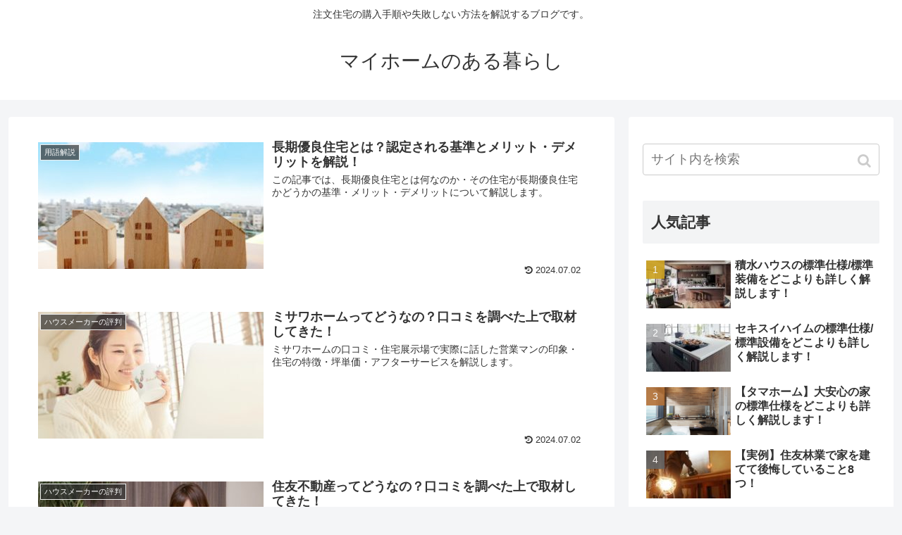

--- FILE ---
content_type: text/html; charset=UTF-8
request_url: https://myhomelife.xyz/
body_size: 12530
content:
<!doctype html>
<html lang="ja">

<head>
    <!-- Global site tag (gtag.js) - Google Analytics -->
  <script async src="https://www.googletagmanager.com/gtag/js?id=UA-146925357-1"></script>
  <script>
    window.dataLayer = window.dataLayer || [];
    function gtag(){dataLayer.push(arguments);}
    gtag('js', new Date());

    gtag('config', 'UA-146925357-1');
  </script>
  <!-- /Global site tag (gtag.js) - Google Analytics -->
  
  <!-- Other Analytics -->
<script async src="https://pagead2.googlesyndication.com/pagead/js/adsbygoogle.js?client=ca-pub-2648450422985733"crossorigin="anonymous"></script>

<!-- /Other Analytics -->
<meta charset="utf-8">

<meta http-equiv="X-UA-Compatible" content="IE=edge">

<meta name="HandheldFriendly" content="True">
<meta name="MobileOptimized" content="320">
<meta name="viewport" content="width=device-width, initial-scale=1.0, viewport-fit=cover"/>



<title>マイホームのある暮らし  |  注文住宅の購入手順や失敗しない方法を解説するブログです。</title>
<meta name='robots' content='max-image-preview:large' />
<link rel='dns-prefetch' href='//www.google.com' />
<link rel="alternate" type="application/rss+xml" title="マイホームのある暮らし &raquo; フィード" href="https://myhomelife.xyz/feed/" />
<link rel="alternate" type="application/rss+xml" title="マイホームのある暮らし &raquo; コメントフィード" href="https://myhomelife.xyz/comments/feed/" />
<style id='wp-img-auto-sizes-contain-inline-css'>
img:is([sizes=auto i],[sizes^="auto," i]){contain-intrinsic-size:3000px 1500px}
/*# sourceURL=wp-img-auto-sizes-contain-inline-css */
</style>
<link rel='stylesheet' id='cocoon-style-css' href='https://myhomelife.xyz/wp-content/themes/cocoon-master/style.css?ver=6.9&#038;fver=20190905032936' media='all' />
<style id='cocoon-style-inline-css'>
@media screen and (max-width:480px){.page-body,.menu-content{font-size:16px}}.main{width:860px}.sidebar{width:376px}@media screen and (max-width:1260px){ .wrap{width:auto}.main,.sidebar,.sidebar-left .main,.sidebar-left .sidebar{margin:0 .5%}.main{width:67%}.sidebar{padding:10px;width:30%}.entry-card-thumb{width:38%}.entry-card-content{margin-left:40%}}#notice-area{color:#fff} .toc-checkbox{display:none}.toc-content{visibility:hidden;  height:0;opacity:.2;transition:all .5s ease-out}.toc-checkbox:checked~.toc-content{ visibility:visible;padding-top:.6em;height:100%;opacity:1}.toc-title::after{content:'[開く]';margin-left:.5em;cursor:pointer;font-size:.8em}.toc-title:hover::after{text-decoration:underline}.toc-checkbox:checked+.toc-title::after{content:'[閉じる]'}#respond{display:none}.entry-content>*,.demo .entry-content p{line-height:1.8}.entry-content>*,.demo .entry-content p{margin-top:1.4em;margin-bottom:1.4em}.entry-content>.micro-top{margin-bottom:-1.54em}.entry-content>.micro-balloon{margin-bottom:-1.12em}.entry-content>.micro-bottom{margin-top:-1.54em}.entry-content>.micro-bottom.micro-balloon{margin-top:-1.12em;margin-bottom:1.4em}.blank-box.bb-key-color{border-color:#19448e}.iic-key-color li::before{color:#19448e}.blank-box.bb-tab.bb-key-color::before{background-color:#19448e}.tb-key-color .toggle-button{border:1px solid #19448e;background:#19448e;color:#fff}.tb-key-color .toggle-button::before{color:#ccc}.tb-key-color .toggle-checkbox:checked~.toggle-content{border-color:#19448e}.cb-key-color.caption-box{border-color:#19448e}.cb-key-color .caption-box-label{background-color:#19448e;color:#fff}.tcb-key-color .tab-caption-box-label{background-color:#19448e;color:#fff}.tcb-key-color .tab-caption-box-content{border-color:#19448e}.lb-key-color .label-box-content{border-color:#19448e}.mc-key-color{background-color:#19448e;color:#fff;border:0}.mc-key-color.micro-bottom::after{border-bottom-color:#19448e;border-top-color:transparent}.mc-key-color::before{border-top-color:transparent;border-bottom-color:transparent}.mc-key-color::after{border-top-color:#19448e}.btn-key-color,.btn-wrap.btn-wrap-key-color>a{background-color:#19448e}.has-text-color.has-key-color-color{color:#19448e}.has-background.has-key-color-background-color{background-color:#19448e}.article.page-body,body#tinymce.wp-editor{background-color:#fff}.article.page-body,.editor-post-title__block .editor-post-title__input,body#tinymce.wp-editor{color:#333}
/*# sourceURL=cocoon-style-inline-css */
</style>
<link rel='stylesheet' id='cocoon-keyframes-css' href='https://myhomelife.xyz/wp-content/themes/cocoon-master/keyframes.css?ver=6.9&#038;fver=20190905032936' media='all' />
<link rel='stylesheet' id='font-awesome-style-css' href='https://myhomelife.xyz/wp-content/themes/cocoon-master/webfonts/fontawesome/css/font-awesome.min.css?ver=6.9&#038;fver=20190905032936' media='all' />
<link rel='stylesheet' id='icomoon-style-css' href='https://myhomelife.xyz/wp-content/themes/cocoon-master/webfonts/icomoon/style.css?ver=6.9&#038;fver=20190905032936' media='all' />
<link rel='stylesheet' id='slick-theme-style-css' href='https://myhomelife.xyz/wp-content/themes/cocoon-master/plugins/slick/slick-theme.css?ver=6.9&#038;fver=20190905032936' media='all' />
<link rel='stylesheet' id='cocoon-child-style-css' href='https://myhomelife.xyz/wp-content/themes/cocoon-child-master/style.css?ver=6.9&#038;fver=20191024082637' media='all' />
<link rel='stylesheet' id='cocoon-child-keyframes-css' href='https://myhomelife.xyz/wp-content/themes/cocoon-child-master/keyframes.css?ver=6.9&#038;fver=20190905032848' media='all' />
<style id='wp-block-library-inline-css'>
:root{--wp-block-synced-color:#7a00df;--wp-block-synced-color--rgb:122,0,223;--wp-bound-block-color:var(--wp-block-synced-color);--wp-editor-canvas-background:#ddd;--wp-admin-theme-color:#007cba;--wp-admin-theme-color--rgb:0,124,186;--wp-admin-theme-color-darker-10:#006ba1;--wp-admin-theme-color-darker-10--rgb:0,107,160.5;--wp-admin-theme-color-darker-20:#005a87;--wp-admin-theme-color-darker-20--rgb:0,90,135;--wp-admin-border-width-focus:2px}@media (min-resolution:192dpi){:root{--wp-admin-border-width-focus:1.5px}}.wp-element-button{cursor:pointer}:root .has-very-light-gray-background-color{background-color:#eee}:root .has-very-dark-gray-background-color{background-color:#313131}:root .has-very-light-gray-color{color:#eee}:root .has-very-dark-gray-color{color:#313131}:root .has-vivid-green-cyan-to-vivid-cyan-blue-gradient-background{background:linear-gradient(135deg,#00d084,#0693e3)}:root .has-purple-crush-gradient-background{background:linear-gradient(135deg,#34e2e4,#4721fb 50%,#ab1dfe)}:root .has-hazy-dawn-gradient-background{background:linear-gradient(135deg,#faaca8,#dad0ec)}:root .has-subdued-olive-gradient-background{background:linear-gradient(135deg,#fafae1,#67a671)}:root .has-atomic-cream-gradient-background{background:linear-gradient(135deg,#fdd79a,#004a59)}:root .has-nightshade-gradient-background{background:linear-gradient(135deg,#330968,#31cdcf)}:root .has-midnight-gradient-background{background:linear-gradient(135deg,#020381,#2874fc)}:root{--wp--preset--font-size--normal:16px;--wp--preset--font-size--huge:42px}.has-regular-font-size{font-size:1em}.has-larger-font-size{font-size:2.625em}.has-normal-font-size{font-size:var(--wp--preset--font-size--normal)}.has-huge-font-size{font-size:var(--wp--preset--font-size--huge)}.has-text-align-center{text-align:center}.has-text-align-left{text-align:left}.has-text-align-right{text-align:right}.has-fit-text{white-space:nowrap!important}#end-resizable-editor-section{display:none}.aligncenter{clear:both}.items-justified-left{justify-content:flex-start}.items-justified-center{justify-content:center}.items-justified-right{justify-content:flex-end}.items-justified-space-between{justify-content:space-between}.screen-reader-text{border:0;clip-path:inset(50%);height:1px;margin:-1px;overflow:hidden;padding:0;position:absolute;width:1px;word-wrap:normal!important}.screen-reader-text:focus{background-color:#ddd;clip-path:none;color:#444;display:block;font-size:1em;height:auto;left:5px;line-height:normal;padding:15px 23px 14px;text-decoration:none;top:5px;width:auto;z-index:100000}html :where(.has-border-color){border-style:solid}html :where([style*=border-top-color]){border-top-style:solid}html :where([style*=border-right-color]){border-right-style:solid}html :where([style*=border-bottom-color]){border-bottom-style:solid}html :where([style*=border-left-color]){border-left-style:solid}html :where([style*=border-width]){border-style:solid}html :where([style*=border-top-width]){border-top-style:solid}html :where([style*=border-right-width]){border-right-style:solid}html :where([style*=border-bottom-width]){border-bottom-style:solid}html :where([style*=border-left-width]){border-left-style:solid}html :where(img[class*=wp-image-]){height:auto;max-width:100%}:where(figure){margin:0 0 1em}html :where(.is-position-sticky){--wp-admin--admin-bar--position-offset:var(--wp-admin--admin-bar--height,0px)}@media screen and (max-width:600px){html :where(.is-position-sticky){--wp-admin--admin-bar--position-offset:0px}}

/*# sourceURL=wp-block-library-inline-css */
</style><style id='global-styles-inline-css' type='text/css'>
:root{--wp--preset--aspect-ratio--square: 1;--wp--preset--aspect-ratio--4-3: 4/3;--wp--preset--aspect-ratio--3-4: 3/4;--wp--preset--aspect-ratio--3-2: 3/2;--wp--preset--aspect-ratio--2-3: 2/3;--wp--preset--aspect-ratio--16-9: 16/9;--wp--preset--aspect-ratio--9-16: 9/16;--wp--preset--color--black: #333;--wp--preset--color--cyan-bluish-gray: #abb8c3;--wp--preset--color--white: #fff;--wp--preset--color--pale-pink: #f78da7;--wp--preset--color--vivid-red: #cf2e2e;--wp--preset--color--luminous-vivid-orange: #ff6900;--wp--preset--color--luminous-vivid-amber: #fcb900;--wp--preset--color--light-green-cyan: #7bdcb5;--wp--preset--color--vivid-green-cyan: #00d084;--wp--preset--color--pale-cyan-blue: #8ed1fc;--wp--preset--color--vivid-cyan-blue: #0693e3;--wp--preset--color--vivid-purple: #9b51e0;--wp--preset--color--key-color: #19448e;--wp--preset--color--red: #e60033;--wp--preset--color--pink: #e95295;--wp--preset--color--purple: #884898;--wp--preset--color--deep: #55295b;--wp--preset--color--indigo: #1e50a2;--wp--preset--color--blue: #0095d9;--wp--preset--color--light-blue: #2ca9e1;--wp--preset--color--cyan: #00a3af;--wp--preset--color--teal: #007b43;--wp--preset--color--green: #3eb370;--wp--preset--color--light-green: #8bc34a;--wp--preset--color--lime: #c3d825;--wp--preset--color--yellow: #ffd900;--wp--preset--color--amber: #ffc107;--wp--preset--color--orange: #f39800;--wp--preset--color--deep-orange: #ea5506;--wp--preset--color--brown: #954e2a;--wp--preset--color--grey: #949495;--wp--preset--gradient--vivid-cyan-blue-to-vivid-purple: linear-gradient(135deg,rgb(6,147,227) 0%,rgb(155,81,224) 100%);--wp--preset--gradient--light-green-cyan-to-vivid-green-cyan: linear-gradient(135deg,rgb(122,220,180) 0%,rgb(0,208,130) 100%);--wp--preset--gradient--luminous-vivid-amber-to-luminous-vivid-orange: linear-gradient(135deg,rgb(252,185,0) 0%,rgb(255,105,0) 100%);--wp--preset--gradient--luminous-vivid-orange-to-vivid-red: linear-gradient(135deg,rgb(255,105,0) 0%,rgb(207,46,46) 100%);--wp--preset--gradient--very-light-gray-to-cyan-bluish-gray: linear-gradient(135deg,rgb(238,238,238) 0%,rgb(169,184,195) 100%);--wp--preset--gradient--cool-to-warm-spectrum: linear-gradient(135deg,rgb(74,234,220) 0%,rgb(151,120,209) 20%,rgb(207,42,186) 40%,rgb(238,44,130) 60%,rgb(251,105,98) 80%,rgb(254,248,76) 100%);--wp--preset--gradient--blush-light-purple: linear-gradient(135deg,rgb(255,206,236) 0%,rgb(152,150,240) 100%);--wp--preset--gradient--blush-bordeaux: linear-gradient(135deg,rgb(254,205,165) 0%,rgb(254,45,45) 50%,rgb(107,0,62) 100%);--wp--preset--gradient--luminous-dusk: linear-gradient(135deg,rgb(255,203,112) 0%,rgb(199,81,192) 50%,rgb(65,88,208) 100%);--wp--preset--gradient--pale-ocean: linear-gradient(135deg,rgb(255,245,203) 0%,rgb(182,227,212) 50%,rgb(51,167,181) 100%);--wp--preset--gradient--electric-grass: linear-gradient(135deg,rgb(202,248,128) 0%,rgb(113,206,126) 100%);--wp--preset--gradient--midnight: linear-gradient(135deg,rgb(2,3,129) 0%,rgb(40,116,252) 100%);--wp--preset--font-size--small: 13px;--wp--preset--font-size--medium: 20px;--wp--preset--font-size--large: 36px;--wp--preset--font-size--x-large: 42px;--wp--preset--spacing--20: 0.44rem;--wp--preset--spacing--30: 0.67rem;--wp--preset--spacing--40: 1rem;--wp--preset--spacing--50: 1.5rem;--wp--preset--spacing--60: 2.25rem;--wp--preset--spacing--70: 3.38rem;--wp--preset--spacing--80: 5.06rem;--wp--preset--shadow--natural: 6px 6px 9px rgba(0, 0, 0, 0.2);--wp--preset--shadow--deep: 12px 12px 50px rgba(0, 0, 0, 0.4);--wp--preset--shadow--sharp: 6px 6px 0px rgba(0, 0, 0, 0.2);--wp--preset--shadow--outlined: 6px 6px 0px -3px rgb(255, 255, 255), 6px 6px rgb(0, 0, 0);--wp--preset--shadow--crisp: 6px 6px 0px rgb(0, 0, 0);}:where(.is-layout-flex){gap: 0.5em;}:where(.is-layout-grid){gap: 0.5em;}body .is-layout-flex{display: flex;}.is-layout-flex{flex-wrap: wrap;align-items: center;}.is-layout-flex > :is(*, div){margin: 0;}body .is-layout-grid{display: grid;}.is-layout-grid > :is(*, div){margin: 0;}:where(.wp-block-columns.is-layout-flex){gap: 2em;}:where(.wp-block-columns.is-layout-grid){gap: 2em;}:where(.wp-block-post-template.is-layout-flex){gap: 1.25em;}:where(.wp-block-post-template.is-layout-grid){gap: 1.25em;}.has-black-color{color: var(--wp--preset--color--black) !important;}.has-cyan-bluish-gray-color{color: var(--wp--preset--color--cyan-bluish-gray) !important;}.has-white-color{color: var(--wp--preset--color--white) !important;}.has-pale-pink-color{color: var(--wp--preset--color--pale-pink) !important;}.has-vivid-red-color{color: var(--wp--preset--color--vivid-red) !important;}.has-luminous-vivid-orange-color{color: var(--wp--preset--color--luminous-vivid-orange) !important;}.has-luminous-vivid-amber-color{color: var(--wp--preset--color--luminous-vivid-amber) !important;}.has-light-green-cyan-color{color: var(--wp--preset--color--light-green-cyan) !important;}.has-vivid-green-cyan-color{color: var(--wp--preset--color--vivid-green-cyan) !important;}.has-pale-cyan-blue-color{color: var(--wp--preset--color--pale-cyan-blue) !important;}.has-vivid-cyan-blue-color{color: var(--wp--preset--color--vivid-cyan-blue) !important;}.has-vivid-purple-color{color: var(--wp--preset--color--vivid-purple) !important;}.has-black-background-color{background-color: var(--wp--preset--color--black) !important;}.has-cyan-bluish-gray-background-color{background-color: var(--wp--preset--color--cyan-bluish-gray) !important;}.has-white-background-color{background-color: var(--wp--preset--color--white) !important;}.has-pale-pink-background-color{background-color: var(--wp--preset--color--pale-pink) !important;}.has-vivid-red-background-color{background-color: var(--wp--preset--color--vivid-red) !important;}.has-luminous-vivid-orange-background-color{background-color: var(--wp--preset--color--luminous-vivid-orange) !important;}.has-luminous-vivid-amber-background-color{background-color: var(--wp--preset--color--luminous-vivid-amber) !important;}.has-light-green-cyan-background-color{background-color: var(--wp--preset--color--light-green-cyan) !important;}.has-vivid-green-cyan-background-color{background-color: var(--wp--preset--color--vivid-green-cyan) !important;}.has-pale-cyan-blue-background-color{background-color: var(--wp--preset--color--pale-cyan-blue) !important;}.has-vivid-cyan-blue-background-color{background-color: var(--wp--preset--color--vivid-cyan-blue) !important;}.has-vivid-purple-background-color{background-color: var(--wp--preset--color--vivid-purple) !important;}.has-black-border-color{border-color: var(--wp--preset--color--black) !important;}.has-cyan-bluish-gray-border-color{border-color: var(--wp--preset--color--cyan-bluish-gray) !important;}.has-white-border-color{border-color: var(--wp--preset--color--white) !important;}.has-pale-pink-border-color{border-color: var(--wp--preset--color--pale-pink) !important;}.has-vivid-red-border-color{border-color: var(--wp--preset--color--vivid-red) !important;}.has-luminous-vivid-orange-border-color{border-color: var(--wp--preset--color--luminous-vivid-orange) !important;}.has-luminous-vivid-amber-border-color{border-color: var(--wp--preset--color--luminous-vivid-amber) !important;}.has-light-green-cyan-border-color{border-color: var(--wp--preset--color--light-green-cyan) !important;}.has-vivid-green-cyan-border-color{border-color: var(--wp--preset--color--vivid-green-cyan) !important;}.has-pale-cyan-blue-border-color{border-color: var(--wp--preset--color--pale-cyan-blue) !important;}.has-vivid-cyan-blue-border-color{border-color: var(--wp--preset--color--vivid-cyan-blue) !important;}.has-vivid-purple-border-color{border-color: var(--wp--preset--color--vivid-purple) !important;}.has-vivid-cyan-blue-to-vivid-purple-gradient-background{background: var(--wp--preset--gradient--vivid-cyan-blue-to-vivid-purple) !important;}.has-light-green-cyan-to-vivid-green-cyan-gradient-background{background: var(--wp--preset--gradient--light-green-cyan-to-vivid-green-cyan) !important;}.has-luminous-vivid-amber-to-luminous-vivid-orange-gradient-background{background: var(--wp--preset--gradient--luminous-vivid-amber-to-luminous-vivid-orange) !important;}.has-luminous-vivid-orange-to-vivid-red-gradient-background{background: var(--wp--preset--gradient--luminous-vivid-orange-to-vivid-red) !important;}.has-very-light-gray-to-cyan-bluish-gray-gradient-background{background: var(--wp--preset--gradient--very-light-gray-to-cyan-bluish-gray) !important;}.has-cool-to-warm-spectrum-gradient-background{background: var(--wp--preset--gradient--cool-to-warm-spectrum) !important;}.has-blush-light-purple-gradient-background{background: var(--wp--preset--gradient--blush-light-purple) !important;}.has-blush-bordeaux-gradient-background{background: var(--wp--preset--gradient--blush-bordeaux) !important;}.has-luminous-dusk-gradient-background{background: var(--wp--preset--gradient--luminous-dusk) !important;}.has-pale-ocean-gradient-background{background: var(--wp--preset--gradient--pale-ocean) !important;}.has-electric-grass-gradient-background{background: var(--wp--preset--gradient--electric-grass) !important;}.has-midnight-gradient-background{background: var(--wp--preset--gradient--midnight) !important;}.has-small-font-size{font-size: var(--wp--preset--font-size--small) !important;}.has-medium-font-size{font-size: var(--wp--preset--font-size--medium) !important;}.has-large-font-size{font-size: var(--wp--preset--font-size--large) !important;}.has-x-large-font-size{font-size: var(--wp--preset--font-size--x-large) !important;}
/*# sourceURL=global-styles-inline-css */
</style>

<style id='classic-theme-styles-inline-css'>
/*! This file is auto-generated */
.wp-block-button__link{color:#fff;background-color:#32373c;border-radius:9999px;box-shadow:none;text-decoration:none;padding:calc(.667em + 2px) calc(1.333em + 2px);font-size:1.125em}.wp-block-file__button{background:#32373c;color:#fff;text-decoration:none}
/*# sourceURL=/wp-includes/css/classic-themes.min.css */
</style>
<link rel='stylesheet' id='contact-form-7-css' href='https://myhomelife.xyz/wp-content/plugins/contact-form-7/includes/css/styles.css?ver=5.3&#038;fver=20201120091430' media='all' />
<link rel='stylesheet' id='pz-linkcard-css' href='//myhomelife.xyz/wp-content/uploads/pz-linkcard/style.css?ver=6.9' media='all' />
<script src="https://myhomelife.xyz/wp-content/plugins/jquery-updater/js/jquery-4.0.0.min.js?ver=4.0.0&amp;fver=20260120061337" id="jquery-core-js"></script>
<script src="https://myhomelife.xyz/wp-content/plugins/jquery-updater/js/jquery-migrate-3.6.0.min.js?ver=3.6.0&amp;fver=20260120061337" id="jquery-migrate-js"></script>
<!-- Cocoon next -->
<link rel="next" href="https://myhomelife.xyz/page/2/" />
<!-- Cocoon canonical -->
<link rel="canonical" href="https://myhomelife.xyz/">

<!-- OGP -->
<meta property="og:type" content="website">
<meta property="og:description" content="注文住宅の購入手順や失敗しない方法を解説するブログです。">
<meta property="og:title" content="マイホームのある暮らし">
<meta property="og:url" content="https://myhomelife.xyz">
<meta property="og:image" content="https://myhomelife.xyz/wp-content/themes/cocoon-master/screenshot.jpg">
<meta property="og:site_name" content="マイホームのある暮らし">
<meta property="og:locale" content="ja_JP">
<meta property="article:published_time" content="2024-07-02T19:10:03+09:00" />
<meta property="article:modified_time" content="2024-07-02T19:10:03+09:00" />
<meta property="article:section" content="用語解説">
<!-- /OGP -->

<!-- Twitter Card -->
<meta name="twitter:card" content="summary_large_image">
<meta name="twitter:description" content="注文住宅の購入手順や失敗しない方法を解説するブログです。">
<meta name="twitter:title" content="マイホームのある暮らし">
<meta name="twitter:url" content="https://myhomelife.xyz">
<meta name="twitter:image" content="https://myhomelife.xyz/wp-content/themes/cocoon-master/screenshot.jpg">
<meta name="twitter:domain" content="myhomelife.xyz">
<meta name="twitter:creator" content="@myhome_blo_">
<meta name="twitter:site" content="@myhome_blo_">
<!-- /Twitter Card -->
<link rel="icon" href="https://myhomelife.xyz/wp-content/uploads/2019/09/cropped-011d1aacae2eba0c94b93122af7fbb3b_t-2-32x32.jpeg" sizes="32x32" />
<link rel="icon" href="https://myhomelife.xyz/wp-content/uploads/2019/09/cropped-011d1aacae2eba0c94b93122af7fbb3b_t-2-192x192.jpeg" sizes="192x192" />
<link rel="apple-touch-icon" href="https://myhomelife.xyz/wp-content/uploads/2019/09/cropped-011d1aacae2eba0c94b93122af7fbb3b_t-2-180x180.jpeg" />
<meta name="msapplication-TileImage" content="https://myhomelife.xyz/wp-content/uploads/2019/09/cropped-011d1aacae2eba0c94b93122af7fbb3b_t-2-270x270.jpeg" />
		<style id="wp-custom-css">
			/*アフィリエイト用のボタン*/
.af_button>a{
    margin: .5em .10em .5em 0;
    text-decoration: none;
    display: inline-block;
    padding: .7em 2em;
    border-radius: 30px;
    box-shadow: 0 4px 4px rgba(0,0,0,.2), 0 2px 3px -2px rgba(0,0,0,.15);
    background-color: #9bccfa;/*背景の色*/
    color: #fff;/*文字の色*/
    font-weight: bold;/*文字の太さ*/
}
.af_button>a:hover{
    text-decoration: none;
    box-shadow: 0 13px 20px -3px rgba(0,0,0,.24);
    -webkit-tap-highlight-color: transparent;
}
.af_button{
text-align:center;/*中央寄せ*/
}
.grecaptcha-badge { visibility: hidden; }		</style>
		


<script>
	// document.addEventListener('DOMContentLoaded', function() {
	// 	if ('serviceWorker' in navigator) {
	// 		navigator.serviceWorker.getRegistration()
	// 			.then(registration => {
	// 				registration.unregister();
	// 		})
	// 	}
	// }, false);
</script>


</head>

<body class="home blog wp-theme-cocoon-master wp-child-theme-cocoon-child-master front-top-page public-page page-body ff-yu-gothic fz-18px fw-400 hlt-center-logo-wrap ect-entry-card-wrap rect-entry-card-wrap scrollable-sidebar no-scrollable-main sidebar-right mblt-footer-mobile-buttons scrollable-mobile-buttons author-guest mobile-button-fmb no-mobile-sidebar no-sp-snippet" itemscope itemtype="https://schema.org/WebPage">






<div id="container" class="container cf">
  
<div id="header-container" class="header-container">
  <div class="header-container-in hlt-center-logo">
    <header id="header" class="header cf" itemscope itemtype="https://schema.org/WPHeader">

      <div id="header-in" class="header-in wrap cf" itemscope itemtype="https://schema.org/WebSite">

        
<div class="tagline" itemprop="alternativeHeadline">注文住宅の購入手順や失敗しない方法を解説するブログです。</div>

        
        <h1 class="logo logo-header logo-text"><a href="https://myhomelife.xyz" class="site-name site-name-text-link" itemprop="url"><span class="site-name-text" itemprop="name about">マイホームのある暮らし</span></a></h1>
        
        
      </div>

    </header>

    <!-- Navigation -->
<nav id="navi" class="navi cf" itemscope itemtype="https://schema.org/SiteNavigationElement">
  <div id="navi-in" class="navi-in wrap cf">
          </div><!-- /#navi-in -->
</nav>
<!-- /Navigation -->
  </div><!-- /.header-container-in -->
</div><!-- /.header-container -->

  
  

  


  
  
  
  
  
  <div id="content" class="content cf">

    <div id="content-in" class="content-in wrap">

        <main id="main" class="main" itemscope itemtype="https://schema.org/Blog">


<div id="list" class="list ect-entry-card">

<a href="https://myhomelife.xyz/whatis-longterm-excellent-housing/" class="entry-card-wrap a-wrap border-element cf" title="長期優良住宅とは？認定される基準とメリット・デメリットを解説！">
  <article id="post-194" class="post-194 entry-card e-card cf post type-post status-publish format-standard has-post-thumbnail hentry category-glossary-post">
    <figure class="entry-card-thumb card-thumb e-card-thumb">
              <img width="320" height="180" src="https://myhomelife.xyz/wp-content/uploads/2019/12/1-2-320x180.jpg" class="entry-card-thumb-image card-thumb-image wp-post-image" alt="" decoding="async" fetchpriority="high" srcset="https://myhomelife.xyz/wp-content/uploads/2019/12/1-2-320x180.jpg 320w, https://myhomelife.xyz/wp-content/uploads/2019/12/1-2-120x68.jpg 120w, https://myhomelife.xyz/wp-content/uploads/2019/12/1-2-160x90.jpg 160w" sizes="(max-width: 320px) 100vw, 320px" />            <span class="cat-label cat-label-13">用語解説</span>    </figure><!-- /.entry-card-thumb -->

    <div class="entry-card-content card-content e-card-content">
      <h2 class="entry-card-title card-title e-card-title" itemprop="headline">長期優良住宅とは？認定される基準とメリット・デメリットを解説！</h2>
            <div class="entry-card-snippet card-snippet e-card-snippet">
        この記事では、長期優良住宅とは何なのか・その住宅が長期優良住宅かどうかの基準・メリット・デメリットについて解説します。      </div>
            <div class="entry-card-meta card-meta e-card-meta">
        <div class="entry-card-info e-card-info">
                                <span class="post-update">2024.07.02</span>
                                      </div>
        <div class="entry-card-categorys"><span class="entry-category">用語解説</span></div>
      </div>
    </div><!-- /.entry-card-content -->
  </article>
</a>

<a href="https://myhomelife.xyz/misawahome-reputation/" class="entry-card-wrap a-wrap border-element cf" title="ミサワホームってどうなの？口コミを調べた上で取材してきた！">
  <article id="post-286" class="post-286 entry-card e-card cf post type-post status-publish format-standard has-post-thumbnail hentry category-housemaker-reputation-post">
    <figure class="entry-card-thumb card-thumb e-card-thumb">
              <img width="320" height="180" src="https://myhomelife.xyz/wp-content/uploads/2020/01/1-5-320x180.jpg" class="entry-card-thumb-image card-thumb-image wp-post-image" alt="" decoding="async" srcset="https://myhomelife.xyz/wp-content/uploads/2020/01/1-5-320x180.jpg 320w, https://myhomelife.xyz/wp-content/uploads/2020/01/1-5-120x68.jpg 120w, https://myhomelife.xyz/wp-content/uploads/2020/01/1-5-160x90.jpg 160w" sizes="(max-width: 320px) 100vw, 320px" />            <span class="cat-label cat-label-14">ハウスメーカーの評判</span>    </figure><!-- /.entry-card-thumb -->

    <div class="entry-card-content card-content e-card-content">
      <h2 class="entry-card-title card-title e-card-title" itemprop="headline">ミサワホームってどうなの？口コミを調べた上で取材してきた！</h2>
            <div class="entry-card-snippet card-snippet e-card-snippet">
        ミサワホームの口コミ・住宅展示場で実際に話した営業マンの印象・住宅の特徴・坪単価・アフターサービスを解説します。      </div>
            <div class="entry-card-meta card-meta e-card-meta">
        <div class="entry-card-info e-card-info">
                                <span class="post-update">2024.07.02</span>
                                      </div>
        <div class="entry-card-categorys"><span class="entry-category">ハウスメーカーの評判</span></div>
      </div>
    </div><!-- /.entry-card-content -->
  </article>
</a>

<a href="https://myhomelife.xyz/sumitomo-rd-reputation/" class="entry-card-wrap a-wrap border-element cf" title="住友不動産ってどうなの？口コミを調べた上で取材してきた！">
  <article id="post-484" class="post-484 entry-card e-card cf post type-post status-publish format-standard has-post-thumbnail hentry category-housemaker-reputation-post">
    <figure class="entry-card-thumb card-thumb e-card-thumb">
              <img width="320" height="180" src="https://myhomelife.xyz/wp-content/uploads/2020/03/1-3-320x180.jpg" class="entry-card-thumb-image card-thumb-image wp-post-image" alt="" decoding="async" srcset="https://myhomelife.xyz/wp-content/uploads/2020/03/1-3-320x180.jpg 320w, https://myhomelife.xyz/wp-content/uploads/2020/03/1-3-120x68.jpg 120w, https://myhomelife.xyz/wp-content/uploads/2020/03/1-3-160x90.jpg 160w" sizes="(max-width: 320px) 100vw, 320px" />            <span class="cat-label cat-label-14">ハウスメーカーの評判</span>    </figure><!-- /.entry-card-thumb -->

    <div class="entry-card-content card-content e-card-content">
      <h2 class="entry-card-title card-title e-card-title" itemprop="headline">住友不動産ってどうなの？口コミを調べた上で取材してきた！</h2>
            <div class="entry-card-snippet card-snippet e-card-snippet">
        住友不動産の口コミ・住宅展示場で実際に話した営業マンの印象・住宅の特徴・坪単価・アフターサービスを解説します。      </div>
            <div class="entry-card-meta card-meta e-card-meta">
        <div class="entry-card-info e-card-info">
                                <span class="post-update">2024.07.02</span>
                                      </div>
        <div class="entry-card-categorys"><span class="entry-category">ハウスメーカーの評判</span></div>
      </div>
    </div><!-- /.entry-card-content -->
  </article>
</a>

<a href="https://myhomelife.xyz/swedenhouse-reputation/" class="entry-card-wrap a-wrap border-element cf" title="スウェーデンハウスってどうなの？口コミを調べた上で取材してきた！">
  <article id="post-7869" class="post-7869 entry-card e-card cf post type-post status-publish format-standard has-post-thumbnail hentry category-housemaker-reputation-post">
    <figure class="entry-card-thumb card-thumb e-card-thumb">
              <img width="320" height="180" src="https://myhomelife.xyz/wp-content/uploads/2022/02/a-woman-looking-at-pc-320x180.jpg" class="entry-card-thumb-image card-thumb-image wp-post-image" alt="" decoding="async" loading="lazy" srcset="https://myhomelife.xyz/wp-content/uploads/2022/02/a-woman-looking-at-pc-320x180.jpg 320w, https://myhomelife.xyz/wp-content/uploads/2022/02/a-woman-looking-at-pc-120x68.jpg 120w, https://myhomelife.xyz/wp-content/uploads/2022/02/a-woman-looking-at-pc-160x90.jpg 160w" sizes="auto, (max-width: 320px) 100vw, 320px" />            <span class="cat-label cat-label-14">ハウスメーカーの評判</span>    </figure><!-- /.entry-card-thumb -->

    <div class="entry-card-content card-content e-card-content">
      <h2 class="entry-card-title card-title e-card-title" itemprop="headline">スウェーデンハウスってどうなの？口コミを調べた上で取材してきた！</h2>
            <div class="entry-card-snippet card-snippet e-card-snippet">
        スウェーデンハウスの口コミ・住宅展示場で実際に話した営業マンの印象・住宅の特徴・坪単価・アフターサービスを解説します。      </div>
            <div class="entry-card-meta card-meta e-card-meta">
        <div class="entry-card-info e-card-info">
                                <span class="post-update">2024.07.02</span>
                                      </div>
        <div class="entry-card-categorys"><span class="entry-category">ハウスメーカーの評判</span></div>
      </div>
    </div><!-- /.entry-card-content -->
  </article>
</a>

<a href="https://myhomelife.xyz/toyotahome-reputation/" class="entry-card-wrap a-wrap border-element cf" title="トヨタホームってどうなの？口コミを調べた上で取材してきた！">
  <article id="post-457" class="post-457 entry-card e-card cf post type-post status-publish format-standard has-post-thumbnail hentry category-housemaker-reputation-post">
    <figure class="entry-card-thumb card-thumb e-card-thumb">
              <img width="320" height="180" src="https://myhomelife.xyz/wp-content/uploads/2020/03/1-2-320x180.jpg" class="entry-card-thumb-image card-thumb-image wp-post-image" alt="" decoding="async" loading="lazy" srcset="https://myhomelife.xyz/wp-content/uploads/2020/03/1-2-320x180.jpg 320w, https://myhomelife.xyz/wp-content/uploads/2020/03/1-2-120x68.jpg 120w, https://myhomelife.xyz/wp-content/uploads/2020/03/1-2-160x90.jpg 160w" sizes="auto, (max-width: 320px) 100vw, 320px" />            <span class="cat-label cat-label-14">ハウスメーカーの評判</span>    </figure><!-- /.entry-card-thumb -->

    <div class="entry-card-content card-content e-card-content">
      <h2 class="entry-card-title card-title e-card-title" itemprop="headline">トヨタホームってどうなの？口コミを調べた上で取材してきた！</h2>
            <div class="entry-card-snippet card-snippet e-card-snippet">
        トヨタホームの口コミ・住宅展示場で実際に話したホームアドバイザーの印象・住宅の特徴・坪単価・アフターサービスを解説します。      </div>
            <div class="entry-card-meta card-meta e-card-meta">
        <div class="entry-card-info e-card-info">
                                <span class="post-update">2024.07.02</span>
                                      </div>
        <div class="entry-card-categorys"><span class="entry-category">ハウスメーカーの評判</span></div>
      </div>
    </div><!-- /.entry-card-content -->
  </article>
</a>

<a href="https://myhomelife.xyz/sumitomoforestry-reputation/" class="entry-card-wrap a-wrap border-element cf" title="住友林業ってどうなの？口コミを調べた上で取材してきた！">
  <article id="post-420" class="post-420 entry-card e-card cf post type-post status-publish format-standard has-post-thumbnail hentry category-housemaker-reputation-post">
    <figure class="entry-card-thumb card-thumb e-card-thumb">
              <img width="320" height="180" src="https://myhomelife.xyz/wp-content/uploads/2020/03/1-1-320x180.jpg" class="entry-card-thumb-image card-thumb-image wp-post-image" alt="" decoding="async" loading="lazy" srcset="https://myhomelife.xyz/wp-content/uploads/2020/03/1-1-320x180.jpg 320w, https://myhomelife.xyz/wp-content/uploads/2020/03/1-1-120x68.jpg 120w, https://myhomelife.xyz/wp-content/uploads/2020/03/1-1-160x90.jpg 160w" sizes="auto, (max-width: 320px) 100vw, 320px" />            <span class="cat-label cat-label-14">ハウスメーカーの評判</span>    </figure><!-- /.entry-card-thumb -->

    <div class="entry-card-content card-content e-card-content">
      <h2 class="entry-card-title card-title e-card-title" itemprop="headline">住友林業ってどうなの？口コミを調べた上で取材してきた！</h2>
            <div class="entry-card-snippet card-snippet e-card-snippet">
        住友林業の口コミ・住宅展示場で実際に話した営業マンの印象・住宅の特徴・坪単価・アフターサービスを解説します。      </div>
            <div class="entry-card-meta card-meta e-card-meta">
        <div class="entry-card-info e-card-info">
                                <span class="post-update">2024.07.02</span>
                                      </div>
        <div class="entry-card-categorys"><span class="entry-category">ハウスメーカーの評判</span></div>
      </div>
    </div><!-- /.entry-card-content -->
  </article>
</a>

<a href="https://myhomelife.xyz/panasonichomes-reputation/" class="entry-card-wrap a-wrap border-element cf" title="パナソニックホームズってどうなの？口コミを調べた上で取材してきた！">
  <article id="post-376" class="post-376 entry-card e-card cf post type-post status-publish format-standard has-post-thumbnail hentry category-housemaker-reputation-post">
    <figure class="entry-card-thumb card-thumb e-card-thumb">
              <img width="320" height="180" src="https://myhomelife.xyz/wp-content/uploads/2020/02/1-4-320x180.jpg" class="entry-card-thumb-image card-thumb-image wp-post-image" alt="" decoding="async" loading="lazy" srcset="https://myhomelife.xyz/wp-content/uploads/2020/02/1-4-320x180.jpg 320w, https://myhomelife.xyz/wp-content/uploads/2020/02/1-4-120x68.jpg 120w, https://myhomelife.xyz/wp-content/uploads/2020/02/1-4-160x90.jpg 160w" sizes="auto, (max-width: 320px) 100vw, 320px" />            <span class="cat-label cat-label-14">ハウスメーカーの評判</span>    </figure><!-- /.entry-card-thumb -->

    <div class="entry-card-content card-content e-card-content">
      <h2 class="entry-card-title card-title e-card-title" itemprop="headline">パナソニックホームズってどうなの？口コミを調べた上で取材してきた！</h2>
            <div class="entry-card-snippet card-snippet e-card-snippet">
        パナソニックホームズの口コミ・住宅展示場で実際に話した営業マンの印象・住宅の特徴・坪単価・アフターサービスを解説します。      </div>
            <div class="entry-card-meta card-meta e-card-meta">
        <div class="entry-card-info e-card-info">
                                <span class="post-update">2024.07.02</span>
                                      </div>
        <div class="entry-card-categorys"><span class="entry-category">ハウスメーカーの評判</span></div>
      </div>
    </div><!-- /.entry-card-content -->
  </article>
</a>

<a href="https://myhomelife.xyz/tamahome-reputation/" class="entry-card-wrap a-wrap border-element cf" title="タマホームってどうなの？口コミを調べた上で取材してきた！">
  <article id="post-361" class="post-361 entry-card e-card cf post type-post status-publish format-standard has-post-thumbnail hentry category-housemaker-reputation-post">
    <figure class="entry-card-thumb card-thumb e-card-thumb">
              <img width="320" height="180" src="https://myhomelife.xyz/wp-content/uploads/2020/02/1-3-320x180.jpg" class="entry-card-thumb-image card-thumb-image wp-post-image" alt="" decoding="async" loading="lazy" srcset="https://myhomelife.xyz/wp-content/uploads/2020/02/1-3-320x180.jpg 320w, https://myhomelife.xyz/wp-content/uploads/2020/02/1-3-120x68.jpg 120w, https://myhomelife.xyz/wp-content/uploads/2020/02/1-3-160x90.jpg 160w" sizes="auto, (max-width: 320px) 100vw, 320px" />            <span class="cat-label cat-label-14">ハウスメーカーの評判</span>    </figure><!-- /.entry-card-thumb -->

    <div class="entry-card-content card-content e-card-content">
      <h2 class="entry-card-title card-title e-card-title" itemprop="headline">タマホームってどうなの？口コミを調べた上で取材してきた！</h2>
            <div class="entry-card-snippet card-snippet e-card-snippet">
        タマホームの口コミ・住宅展示場で実際に話した営業マンの印象・住宅の特徴・坪単価・アフターサービスを解説します。      </div>
            <div class="entry-card-meta card-meta e-card-meta">
        <div class="entry-card-info e-card-info">
                                <span class="post-update">2024.07.02</span>
                                      </div>
        <div class="entry-card-categorys"><span class="entry-category">ハウスメーカーの評判</span></div>
      </div>
    </div><!-- /.entry-card-content -->
  </article>
</a>

<a href="https://myhomelife.xyz/ichijo-reputation/" class="entry-card-wrap a-wrap border-element cf" title="一条工務店ってどうなの？口コミを調べた上で取材してきた！">
  <article id="post-330" class="post-330 entry-card e-card cf post type-post status-publish format-standard has-post-thumbnail hentry category-housemaker-reputation-post">
    <figure class="entry-card-thumb card-thumb e-card-thumb">
              <img width="320" height="180" src="https://myhomelife.xyz/wp-content/uploads/2020/02/1-2-320x180.jpg" class="entry-card-thumb-image card-thumb-image wp-post-image" alt="" decoding="async" loading="lazy" srcset="https://myhomelife.xyz/wp-content/uploads/2020/02/1-2-320x180.jpg 320w, https://myhomelife.xyz/wp-content/uploads/2020/02/1-2-120x68.jpg 120w, https://myhomelife.xyz/wp-content/uploads/2020/02/1-2-160x90.jpg 160w" sizes="auto, (max-width: 320px) 100vw, 320px" />            <span class="cat-label cat-label-14">ハウスメーカーの評判</span>    </figure><!-- /.entry-card-thumb -->

    <div class="entry-card-content card-content e-card-content">
      <h2 class="entry-card-title card-title e-card-title" itemprop="headline">一条工務店ってどうなの？口コミを調べた上で取材してきた！</h2>
            <div class="entry-card-snippet card-snippet e-card-snippet">
        一条工務店の口コミ・住宅展示場で実際に話した営業マンの印象・住宅の特徴・坪単価・アフターサービスを解説します。      </div>
            <div class="entry-card-meta card-meta e-card-meta">
        <div class="entry-card-info e-card-info">
                                <span class="post-update">2024.07.02</span>
                                      </div>
        <div class="entry-card-categorys"><span class="entry-category">ハウスメーカーの評判</span></div>
      </div>
    </div><!-- /.entry-card-content -->
  </article>
</a>

<a href="https://myhomelife.xyz/sekisuiheim-reputation/" class="entry-card-wrap a-wrap border-element cf" title="セキスイハイムってどうなの？口コミを調べた上で取材してきた！">
  <article id="post-265" class="post-265 entry-card e-card cf post type-post status-publish format-standard has-post-thumbnail hentry category-housemaker-reputation-post">
    <figure class="entry-card-thumb card-thumb e-card-thumb">
              <img width="320" height="180" src="https://myhomelife.xyz/wp-content/uploads/2020/01/1-4-320x180.jpg" class="entry-card-thumb-image card-thumb-image wp-post-image" alt="" decoding="async" loading="lazy" srcset="https://myhomelife.xyz/wp-content/uploads/2020/01/1-4-320x180.jpg 320w, https://myhomelife.xyz/wp-content/uploads/2020/01/1-4-120x68.jpg 120w, https://myhomelife.xyz/wp-content/uploads/2020/01/1-4-160x90.jpg 160w" sizes="auto, (max-width: 320px) 100vw, 320px" />            <span class="cat-label cat-label-14">ハウスメーカーの評判</span>    </figure><!-- /.entry-card-thumb -->

    <div class="entry-card-content card-content e-card-content">
      <h2 class="entry-card-title card-title e-card-title" itemprop="headline">セキスイハイムってどうなの？口コミを調べた上で取材してきた！</h2>
            <div class="entry-card-snippet card-snippet e-card-snippet">
        セキスイハイムの口コミ・住宅展示場で実際に話した営業マンの印象・住宅の特徴・坪単価・アフターサービスを解説します。      </div>
            <div class="entry-card-meta card-meta e-card-meta">
        <div class="entry-card-info e-card-info">
                                <span class="post-update">2024.07.02</span>
                                      </div>
        <div class="entry-card-categorys"><span class="entry-category">ハウスメーカーの評判</span></div>
      </div>
    </div><!-- /.entry-card-content -->
  </article>
</a>
</div><!-- .list -->



<div class="pagination-next"><a href="https://myhomelife.xyz/page/2/" class="pagination-next-link key-btn">次のページ</a></div>

<div class="pagination">
  <span aria-current="page" class="page-numbers current">1</span>
<a class="page-numbers" href="https://myhomelife.xyz/page/2/">2</a>
<a class="page-numbers" href="https://myhomelife.xyz/page/3/">3</a>
<span class="page-numbers dots">&hellip;</span>
<a class="page-numbers" href="https://myhomelife.xyz/page/39/">39</a>
<a class="next page-numbers" href="https://myhomelife.xyz/page/2/"></a></div><!-- /.pagination -->


          </main>

        <div id="sidebar" class="sidebar nwa cf" role="complementary">

  
	<aside id="search-2" class="widget widget-sidebar widget-sidebar-standard widget_search"><form class="search-box input-box" method="get" action="https://myhomelife.xyz/">
  <input type="text" placeholder="サイト内を検索" name="s" class="search-edit" aria-label="input">
  <button type="submit" class="search-submit" role="button" aria-label="button"></button>
</form>
</aside><aside id="popular_entries-2" class="widget widget-sidebar widget-sidebar-standard widget_popular_entries"><h3 class="widget-sidebar-title widget-title">人気記事</h3>  <div class="popular-entry-cards widget-entry-cards no-icon cf card-title-bold ranking-visible">
    <a href="https://myhomelife.xyz/sekisuihouse-standardspecifications/" class="popular-entry-card-link a-wrap no-1" title="積水ハウスの標準仕様/標準装備をどこよりも詳しく解説します！">
    <div class="popular-entry-card widget-entry-card e-card cf">
      <figure class="popular-entry-card-thumb widget-entry-card-thumb card-thumb">
        <img width="120" height="68" src="https://myhomelife.xyz/wp-content/uploads/2020/03/20-1-120x68.jpg" class="attachment-thumb120 size-thumb120 wp-post-image" alt="" decoding="async" loading="lazy" srcset="https://myhomelife.xyz/wp-content/uploads/2020/03/20-1-120x68.jpg 120w, https://myhomelife.xyz/wp-content/uploads/2020/03/20-1-160x90.jpg 160w, https://myhomelife.xyz/wp-content/uploads/2020/03/20-1-320x180.jpg 320w" sizes="auto, (max-width: 120px) 100vw, 120px" />              </figure><!-- /.popular-entry-card-thumb -->

      <div class="popular-entry-card-content widget-entry-card-content card-content">
        <span class="popular-entry-card-title widget-entry-card-title card-title">積水ハウスの標準仕様/標準装備をどこよりも詳しく解説します！</span>
                                  <div class="popular-entry-card-date widget-entry-card-date display-none">
  <span class="popular-entry-card-post-date widget-entry-card-post-date post-date">2020.03.23</span><span class="popular-entry-card-update-date widget-entry-card-update-date post-update">2024.07.02</span></div>      </div><!-- /.popular-entry-content -->
          </div><!-- /.popular-entry-card -->
  </a><!-- /.popular-entry-card-link -->

    <a href="https://myhomelife.xyz/sekisuiheim-standardspecifications/" class="popular-entry-card-link a-wrap no-2" title="セキスイハイムの標準仕様/標準設備をどこよりも詳しく解説します！">
    <div class="popular-entry-card widget-entry-card e-card cf">
      <figure class="popular-entry-card-thumb widget-entry-card-thumb card-thumb">
        <img width="120" height="68" src="https://myhomelife.xyz/wp-content/uploads/2020/04/1-11-120x68.jpg" class="attachment-thumb120 size-thumb120 wp-post-image" alt="" decoding="async" loading="lazy" srcset="https://myhomelife.xyz/wp-content/uploads/2020/04/1-11-120x68.jpg 120w, https://myhomelife.xyz/wp-content/uploads/2020/04/1-11-300x169.jpg 300w, https://myhomelife.xyz/wp-content/uploads/2020/04/1-11-768x432.jpg 768w, https://myhomelife.xyz/wp-content/uploads/2020/04/1-11-160x90.jpg 160w, https://myhomelife.xyz/wp-content/uploads/2020/04/1-11-320x180.jpg 320w, https://myhomelife.xyz/wp-content/uploads/2020/04/1-11.jpg 960w" sizes="auto, (max-width: 120px) 100vw, 120px" />              </figure><!-- /.popular-entry-card-thumb -->

      <div class="popular-entry-card-content widget-entry-card-content card-content">
        <span class="popular-entry-card-title widget-entry-card-title card-title">セキスイハイムの標準仕様/標準設備をどこよりも詳しく解説します！</span>
                                  <div class="popular-entry-card-date widget-entry-card-date display-none">
  <span class="popular-entry-card-post-date widget-entry-card-post-date post-date">2020.04.20</span><span class="popular-entry-card-update-date widget-entry-card-update-date post-update">2024.07.02</span></div>      </div><!-- /.popular-entry-content -->
          </div><!-- /.popular-entry-card -->
  </a><!-- /.popular-entry-card-link -->

    <a href="https://myhomelife.xyz/daianshin-standardspecifications/" class="popular-entry-card-link a-wrap no-3" title="【タマホーム】大安心の家の標準仕様をどこよりも詳しく解説します！">
    <div class="popular-entry-card widget-entry-card e-card cf">
      <figure class="popular-entry-card-thumb widget-entry-card-thumb card-thumb">
        <img width="120" height="68" src="https://myhomelife.xyz/wp-content/uploads/2020/04/42-120x68.png" class="attachment-thumb120 size-thumb120 wp-post-image" alt="" decoding="async" loading="lazy" srcset="https://myhomelife.xyz/wp-content/uploads/2020/04/42-120x68.png 120w, https://myhomelife.xyz/wp-content/uploads/2020/04/42-160x90.png 160w, https://myhomelife.xyz/wp-content/uploads/2020/04/42-320x180.png 320w" sizes="auto, (max-width: 120px) 100vw, 120px" />              </figure><!-- /.popular-entry-card-thumb -->

      <div class="popular-entry-card-content widget-entry-card-content card-content">
        <span class="popular-entry-card-title widget-entry-card-title card-title">【タマホーム】大安心の家の標準仕様をどこよりも詳しく解説します！</span>
                                  <div class="popular-entry-card-date widget-entry-card-date display-none">
  <span class="popular-entry-card-post-date widget-entry-card-post-date post-date">2020.04.29</span><span class="popular-entry-card-update-date widget-entry-card-update-date post-update">2024.07.02</span></div>      </div><!-- /.popular-entry-content -->
          </div><!-- /.popular-entry-card -->
  </a><!-- /.popular-entry-card-link -->

    <a href="https://myhomelife.xyz/sumitomoforestry-regret/" class="popular-entry-card-link a-wrap no-4" title="【実例】住友林業で家を建てて後悔していること8つ！">
    <div class="popular-entry-card widget-entry-card e-card cf">
      <figure class="popular-entry-card-thumb widget-entry-card-thumb card-thumb">
        <img width="120" height="68" src="https://myhomelife.xyz/wp-content/uploads/2020/06/1-6-120x68.jpg" class="attachment-thumb120 size-thumb120 wp-post-image" alt="" decoding="async" loading="lazy" srcset="https://myhomelife.xyz/wp-content/uploads/2020/06/1-6-120x68.jpg 120w, https://myhomelife.xyz/wp-content/uploads/2020/06/1-6-160x90.jpg 160w, https://myhomelife.xyz/wp-content/uploads/2020/06/1-6-320x180.jpg 320w" sizes="auto, (max-width: 120px) 100vw, 120px" />              </figure><!-- /.popular-entry-card-thumb -->

      <div class="popular-entry-card-content widget-entry-card-content card-content">
        <span class="popular-entry-card-title widget-entry-card-title card-title">【実例】住友林業で家を建てて後悔していること8つ！</span>
                                  <div class="popular-entry-card-date widget-entry-card-date display-none">
  <span class="popular-entry-card-post-date widget-entry-card-post-date post-date">2020.06.22</span><span class="popular-entry-card-update-date widget-entry-card-update-date post-update">2024.07.02</span></div>      </div><!-- /.popular-entry-content -->
          </div><!-- /.popular-entry-card -->
  </a><!-- /.popular-entry-card-link -->

    <a href="https://myhomelife.xyz/sumitomoforestry-standardspecifications/" class="popular-entry-card-link a-wrap no-5" title="住友林業の標準仕様/標準装備をどこよりも詳しく解説します！">
    <div class="popular-entry-card widget-entry-card e-card cf">
      <figure class="popular-entry-card-thumb widget-entry-card-thumb card-thumb">
        <img width="120" height="68" src="https://myhomelife.xyz/wp-content/uploads/2020/07/lcyb-feature3-120x68.jpg" class="attachment-thumb120 size-thumb120 wp-post-image" alt="" decoding="async" loading="lazy" srcset="https://myhomelife.xyz/wp-content/uploads/2020/07/lcyb-feature3-120x68.jpg 120w, https://myhomelife.xyz/wp-content/uploads/2020/07/lcyb-feature3-160x90.jpg 160w, https://myhomelife.xyz/wp-content/uploads/2020/07/lcyb-feature3-320x180.jpg 320w" sizes="auto, (max-width: 120px) 100vw, 120px" />              </figure><!-- /.popular-entry-card-thumb -->

      <div class="popular-entry-card-content widget-entry-card-content card-content">
        <span class="popular-entry-card-title widget-entry-card-title card-title">住友林業の標準仕様/標準装備をどこよりも詳しく解説します！</span>
                                  <div class="popular-entry-card-date widget-entry-card-date display-none">
  <span class="popular-entry-card-post-date widget-entry-card-post-date post-date">2020.07.31</span><span class="popular-entry-card-update-date widget-entry-card-update-date post-update">2024.07.02</span></div>      </div><!-- /.popular-entry-content -->
          </div><!-- /.popular-entry-card -->
  </a><!-- /.popular-entry-card-link -->

    <a href="https://myhomelife.xyz/aqura-standardspecifications/" class="popular-entry-card-link a-wrap no-6" title="アキュラホームの標準仕様/標準装備をどこよりも詳しく解説します！">
    <div class="popular-entry-card widget-entry-card e-card cf">
      <figure class="popular-entry-card-thumb widget-entry-card-thumb card-thumb">
        <img width="120" height="68" src="https://myhomelife.xyz/wp-content/uploads/2020/10/saqua-feature1-120x68.jpg" class="attachment-thumb120 size-thumb120 wp-post-image" alt="" decoding="async" loading="lazy" srcset="https://myhomelife.xyz/wp-content/uploads/2020/10/saqua-feature1-120x68.jpg 120w, https://myhomelife.xyz/wp-content/uploads/2020/10/saqua-feature1-160x90.jpg 160w, https://myhomelife.xyz/wp-content/uploads/2020/10/saqua-feature1-320x180.jpg 320w" sizes="auto, (max-width: 120px) 100vw, 120px" />              </figure><!-- /.popular-entry-card-thumb -->

      <div class="popular-entry-card-content widget-entry-card-content card-content">
        <span class="popular-entry-card-title widget-entry-card-title card-title">アキュラホームの標準仕様/標準装備をどこよりも詳しく解説します！</span>
                                  <div class="popular-entry-card-date widget-entry-card-date display-none">
  <span class="popular-entry-card-post-date widget-entry-card-post-date post-date">2020.10.30</span><span class="popular-entry-card-update-date widget-entry-card-update-date post-update">2024.07.02</span></div>      </div><!-- /.popular-entry-content -->
          </div><!-- /.popular-entry-card -->
  </a><!-- /.popular-entry-card-link -->

    <a href="https://myhomelife.xyz/ai-koumuten-standardspecifications/" class="popular-entry-card-link a-wrap no-7" title="アイ工務店の標準仕様/標準装備をどこよりも詳しく解説します！">
    <div class="popular-entry-card widget-entry-card e-card cf">
      <figure class="popular-entry-card-thumb widget-entry-card-thumb card-thumb">
        <img width="120" height="68" src="https://myhomelife.xyz/wp-content/uploads/2021/01/elicio-feature1-120x68.jpg" class="attachment-thumb120 size-thumb120 wp-post-image" alt="" decoding="async" loading="lazy" srcset="https://myhomelife.xyz/wp-content/uploads/2021/01/elicio-feature1-120x68.jpg 120w, https://myhomelife.xyz/wp-content/uploads/2021/01/elicio-feature1-300x169.jpg 300w, https://myhomelife.xyz/wp-content/uploads/2021/01/elicio-feature1-768x432.jpg 768w, https://myhomelife.xyz/wp-content/uploads/2021/01/elicio-feature1-160x90.jpg 160w, https://myhomelife.xyz/wp-content/uploads/2021/01/elicio-feature1-320x180.jpg 320w, https://myhomelife.xyz/wp-content/uploads/2021/01/elicio-feature1.jpg 960w" sizes="auto, (max-width: 120px) 100vw, 120px" />              </figure><!-- /.popular-entry-card-thumb -->

      <div class="popular-entry-card-content widget-entry-card-content card-content">
        <span class="popular-entry-card-title widget-entry-card-title card-title">アイ工務店の標準仕様/標準装備をどこよりも詳しく解説します！</span>
                                  <div class="popular-entry-card-date widget-entry-card-date display-none">
  <span class="popular-entry-card-post-date widget-entry-card-post-date post-date">2021.01.27</span><span class="popular-entry-card-update-date widget-entry-card-update-date post-update">2024.07.02</span></div>      </div><!-- /.popular-entry-content -->
          </div><!-- /.popular-entry-card -->
  </a><!-- /.popular-entry-card-link -->

    <a href="https://myhomelife.xyz/physiognomy-of-a-house-west-entrance/" class="popular-entry-card-link a-wrap no-8" title="西玄関の家相は良い？悪い？答え→生まれ年と性別による！">
    <div class="popular-entry-card widget-entry-card e-card cf">
      <figure class="popular-entry-card-thumb widget-entry-card-thumb card-thumb">
        <img width="120" height="68" src="https://myhomelife.xyz/wp-content/uploads/2021/03/entrance-1-120x68.jpg" class="attachment-thumb120 size-thumb120 wp-post-image" alt="" decoding="async" loading="lazy" srcset="https://myhomelife.xyz/wp-content/uploads/2021/03/entrance-1-120x68.jpg 120w, https://myhomelife.xyz/wp-content/uploads/2021/03/entrance-1-300x169.jpg 300w, https://myhomelife.xyz/wp-content/uploads/2021/03/entrance-1-1024x576.jpg 1024w, https://myhomelife.xyz/wp-content/uploads/2021/03/entrance-1-768x432.jpg 768w, https://myhomelife.xyz/wp-content/uploads/2021/03/entrance-1-1536x864.jpg 1536w, https://myhomelife.xyz/wp-content/uploads/2021/03/entrance-1-160x90.jpg 160w, https://myhomelife.xyz/wp-content/uploads/2021/03/entrance-1-320x180.jpg 320w, https://myhomelife.xyz/wp-content/uploads/2021/03/entrance-1.jpg 1920w" sizes="auto, (max-width: 120px) 100vw, 120px" />              </figure><!-- /.popular-entry-card-thumb -->

      <div class="popular-entry-card-content widget-entry-card-content card-content">
        <span class="popular-entry-card-title widget-entry-card-title card-title">西玄関の家相は良い？悪い？答え→生まれ年と性別による！</span>
                                  <div class="popular-entry-card-date widget-entry-card-date display-none">
  <span class="popular-entry-card-post-date widget-entry-card-post-date post-date">2021.03.19</span><span class="popular-entry-card-update-date widget-entry-card-update-date post-update">2024.07.02</span></div>      </div><!-- /.popular-entry-content -->
          </div><!-- /.popular-entry-card -->
  </a><!-- /.popular-entry-card-link -->

    <a href="https://myhomelife.xyz/physiognomy-of-a-house-northwest-entrance/" class="popular-entry-card-link a-wrap no-9" title="北西玄関の家相は良い？悪い？答え→生まれ年と性別による！">
    <div class="popular-entry-card widget-entry-card e-card cf">
      <figure class="popular-entry-card-thumb widget-entry-card-thumb card-thumb">
        <img width="120" height="68" src="https://myhomelife.xyz/wp-content/uploads/2021/03/northwest-entrance-120x68.jpg" class="attachment-thumb120 size-thumb120 wp-post-image" alt="" decoding="async" loading="lazy" srcset="https://myhomelife.xyz/wp-content/uploads/2021/03/northwest-entrance-120x68.jpg 120w, https://myhomelife.xyz/wp-content/uploads/2021/03/northwest-entrance-300x169.jpg 300w, https://myhomelife.xyz/wp-content/uploads/2021/03/northwest-entrance-1024x576.jpg 1024w, https://myhomelife.xyz/wp-content/uploads/2021/03/northwest-entrance-768x432.jpg 768w, https://myhomelife.xyz/wp-content/uploads/2021/03/northwest-entrance-1536x864.jpg 1536w, https://myhomelife.xyz/wp-content/uploads/2021/03/northwest-entrance-160x90.jpg 160w, https://myhomelife.xyz/wp-content/uploads/2021/03/northwest-entrance-320x180.jpg 320w, https://myhomelife.xyz/wp-content/uploads/2021/03/northwest-entrance.jpg 1920w" sizes="auto, (max-width: 120px) 100vw, 120px" />              </figure><!-- /.popular-entry-card-thumb -->

      <div class="popular-entry-card-content widget-entry-card-content card-content">
        <span class="popular-entry-card-title widget-entry-card-title card-title">北西玄関の家相は良い？悪い？答え→生まれ年と性別による！</span>
                                  <div class="popular-entry-card-date widget-entry-card-date display-none">
  <span class="popular-entry-card-post-date widget-entry-card-post-date post-date">2021.03.21</span><span class="popular-entry-card-update-date widget-entry-card-update-date post-update">2024.07.02</span></div>      </div><!-- /.popular-entry-content -->
          </div><!-- /.popular-entry-card -->
  </a><!-- /.popular-entry-card-link -->

    <a href="https://myhomelife.xyz/physiognomy-of-a-house-southwest-entrance/" class="popular-entry-card-link a-wrap no-10" title="南西玄関の家相は良い？悪い？答え→生まれ年と性別による！">
    <div class="popular-entry-card widget-entry-card e-card cf">
      <figure class="popular-entry-card-thumb widget-entry-card-thumb card-thumb">
        <img width="120" height="68" src="https://myhomelife.xyz/wp-content/uploads/2021/03/southwest-entrance-120x68.jpg" class="attachment-thumb120 size-thumb120 wp-post-image" alt="" decoding="async" loading="lazy" srcset="https://myhomelife.xyz/wp-content/uploads/2021/03/southwest-entrance-120x68.jpg 120w, https://myhomelife.xyz/wp-content/uploads/2021/03/southwest-entrance-300x169.jpg 300w, https://myhomelife.xyz/wp-content/uploads/2021/03/southwest-entrance-1024x576.jpg 1024w, https://myhomelife.xyz/wp-content/uploads/2021/03/southwest-entrance-768x432.jpg 768w, https://myhomelife.xyz/wp-content/uploads/2021/03/southwest-entrance-1536x864.jpg 1536w, https://myhomelife.xyz/wp-content/uploads/2021/03/southwest-entrance-160x90.jpg 160w, https://myhomelife.xyz/wp-content/uploads/2021/03/southwest-entrance-320x180.jpg 320w, https://myhomelife.xyz/wp-content/uploads/2021/03/southwest-entrance.jpg 1920w" sizes="auto, (max-width: 120px) 100vw, 120px" />              </figure><!-- /.popular-entry-card-thumb -->

      <div class="popular-entry-card-content widget-entry-card-content card-content">
        <span class="popular-entry-card-title widget-entry-card-title card-title">南西玄関の家相は良い？悪い？答え→生まれ年と性別による！</span>
                                  <div class="popular-entry-card-date widget-entry-card-date display-none">
  <span class="popular-entry-card-post-date widget-entry-card-post-date post-date">2021.03.22</span><span class="popular-entry-card-update-date widget-entry-card-update-date post-update">2024.07.02</span></div>      </div><!-- /.popular-entry-content -->
          </div><!-- /.popular-entry-card -->
  </a><!-- /.popular-entry-card-link -->

    </div>
</aside>      <aside id="categories-2" class="widget widget-sidebar widget-sidebar-standard widget_categories"><h3 class="widget-sidebar-title widget-title">カテゴリー</h3>
			<ul>
					<li class="cat-item cat-item-23"><a class="cf" href="https://myhomelife.xyz/category/customhome/exterior-interior-coloring/">外観・内装のカラーリング</a>
</li>
	<li class="cat-item cat-item-22"><a class="cf" href="https://myhomelife.xyz/category/customhome/physiognomy-of-a-house/">家相・風水</a>
</li>
	<li class="cat-item cat-item-7"><a class="cf" href="https://myhomelife.xyz/category/customhome/">注文住宅</a>
</li>
	<li class="cat-item cat-item-13"><a class="cf" href="https://myhomelife.xyz/category/customhome/glossary/">用語解説</a>
</li>
	<li class="cat-item cat-item-12"><a class="cf" href="https://myhomelife.xyz/category/residential-structure/">住宅の構造</a>
</li>
	<li class="cat-item cat-item-14"><a class="cf" href="https://myhomelife.xyz/category/customhome/housemaker-reputation/">ハウスメーカーの評判</a>
</li>
	<li class="cat-item cat-item-16"><a class="cf" href="https://myhomelife.xyz/category/customhome/housemaker-totalprice/">ハウスメーカーの価格総額</a>
</li>
	<li class="cat-item cat-item-15"><a class="cf" href="https://myhomelife.xyz/category/customhome/housemaker-standardspecifications/">ハウスメーカーの標準仕様</a>
</li>
			</ul>

			</aside><aside id="common_ad-2" class="widget widget-sidebar widget-sidebar-standard widget_common_ad"><div class="ad-area no-icon common-ad-widget ad-none ad-label-invisible cf" itemscope itemtype="https://schema.org/WPAdBlock">
  <div class="ad-label" itemprop="name">スポンサーリンク</div>
  <div class="ad-wrap">
    <div class="ad-responsive ad-usual"><div align="center"><img alt="" src="https://www.rentracks.jp/adx/p.gifx?idx=0.37478.286541.7362.10449&dna=152181" height="1" width="1"><a href="https://www.rentracks.jp/adx/r.html?idx=0.37478.286541.7362.10449&dna=152181" rel="nofollow noopener" target="_blank"><img alt="" src="https://www.image-rentracks.com/10449/01_300_250.jpg" width="300" height="250"></a></div></div>
          </div>

</div>

      </aside>  
  
    <div id="sidebar-scroll" class="sidebar-scroll">
          </div>
  
</div>

      </div>

    </div>

        <div id="content-bottom" class="content-bottom">
      <div id="content-bottom-in" class="content-bottom-in wrap">
        <aside id="mobile_ad-3" class="widget widget-content-bottom widget_mobile_ad"><div class="ad-area no-icon mobile-ad-widget ad-none ad-label-invisible cf" itemscope itemtype="https://schema.org/WPAdBlock">
  <div class="ad-label" itemprop="name">スポンサーリンク</div>
  <div class="ad-wrap">
    <div class="ad-responsive ad-usual"><div align="center"><img alt="" src="https://www.rentracks.jp/adx/p.gifx?idx=0.37478.286541.7362.10449&dna=152181" height="1" width="1"><a href="https://www.rentracks.jp/adx/r.html?idx=0.37478.286541.7362.10449&dna=152181" rel="nofollow noopener" target="_blank"><img alt="" src="https://www.image-rentracks.com/10449/01_300_250.jpg" width="300" height="250"></a></div></div>
          </div>

</div>

      </aside>        </div>
    </div>
    
    
    
    <footer id="footer" class="footer footer-container nwa" itemscope itemtype="https://schema.org/WPFooter">

      <div id="footer-in" class="footer-in wrap cf">

        
        
        
<div class="footer-bottom fdt-logo fnm-text-width cf">
  <div class="footer-bottom-logo">
    <div class="logo logo-footer logo-text"><a href="https://myhomelife.xyz" class="site-name site-name-text-link" itemprop="url"><span class="site-name-text" itemprop="name about">マイホームのある暮らし</span></a></div>  </div>

  <div class="footer-bottom-content">
     <nav id="navi-footer" class="navi-footer">
  <div id="navi-footer-in" class="navi-footer-in">
    <ul id="menu-%e3%83%97%e3%83%a9%e3%82%a4%e3%83%90%e3%82%b7%e3%83%bc%e3%83%9d%e3%83%aa%e3%82%b7%e3%83%bc" class="menu-footer"><li id="menu-item-3396" class="menu-item menu-item-type-post_type menu-item-object-page menu-item-3396"><a href="https://myhomelife.xyz/sitemap/">サイトマップ</a></li>
<li id="menu-item-140" class="menu-item menu-item-type-post_type menu-item-object-page menu-item-privacy-policy menu-item-140"><a rel="privacy-policy" href="https://myhomelife.xyz/%e3%83%97%e3%83%a9%e3%82%a4%e3%83%90%e3%82%b7%e3%83%bc%e3%83%9d%e3%83%aa%e3%82%b7%e3%83%bc/">プライバシーポリシー</a></li>
<li id="menu-item-8563" class="menu-item menu-item-type-post_type menu-item-object-page menu-item-8563"><a href="https://myhomelife.xyz/unei/">運営者情報</a></li>
<li id="menu-item-164" class="menu-item menu-item-type-post_type menu-item-object-page menu-item-164"><a href="https://myhomelife.xyz/%e3%81%8a%e5%95%8f%e3%81%84%e5%90%88%e3%82%8f%e3%81%9b/">お問い合わせ</a></li>
</ul>  </div>
</nav>

    <div class="source-org copyright">© 2019 マイホームのある暮らし.</div>
  </div>

</div>

      </div>

    </footer>

  </div>

  <div id="go-to-top" class="go-to-top">
      <a class="go-to-top-button go-to-top-common go-to-top-hide go-to-top-button-icon-font"><span class="fa fa-angle-double-up"></span></a>
  </div>

  
  

  

<ul class="mobile-footer-menu-buttons mobile-menu-buttons">

      

    
<!-- ホームボタン -->
<li class="home-menu-button menu-button">
  <a href="https://myhomelife.xyz" class="menu-button-in">
    <div class="home-menu-icon menu-icon"></div>
    <div class="home-menu-caption menu-caption">ホーム</div>
  </a>
</li>

    
<!-- 検索ボタン -->
  <!-- 検索ボタン -->
  <li class="search-menu-button menu-button">
    <input id="search-menu-input" type="checkbox" class="display-none">
    <label id="search-menu-open" class="menu-open menu-button-in" for="search-menu-input">
      <div class="search-menu-icon menu-icon"></div>
      <div class="search-menu-caption menu-caption">検索</div>
    </label>
    <label class="display-none" id="search-menu-close" for="search-menu-input"></label>
    <div id="search-menu-content" class="search-menu-content">
      <form class="search-box input-box" method="get" action="https://myhomelife.xyz/">
  <input type="text" placeholder="サイト内を検索" name="s" class="search-edit" aria-label="input">
  <button type="submit" class="search-submit" role="button" aria-label="button"></button>
</form>
    </div>
  </li>

    
<!-- トップボタン -->
<li class="top-menu-button menu-button">
  <a class="go-to-top-common top-menu-a menu-button-in">
    <div class="top-menu-icon menu-icon"></div>
    <div class="top-menu-caption menu-caption">トップ</div>
  </a>
</li>

    
<!-- サイドバーボタン -->
  <li class="sidebar-menu-button menu-button">
    <input id="sidebar-menu-input" type="checkbox" class="display-none">
    <label id="sidebar-menu-open" class="menu-open menu-button-in" for="sidebar-menu-input">
      <div class="sidebar-menu-icon menu-icon"></div>
      <div class="sidebar-menu-caption menu-caption">サイドバー</div>
    </label>
    <label class="display-none" id="sidebar-menu-close" for="sidebar-menu-input"></label>
    <div id="sidebar-menu-content" class="sidebar-menu-content menu-content">
      <label class="sidebar-menu-close-button menu-close-button" for="sidebar-menu-input"></label>
      <div id="slide-in-sidebar" class="sidebar nwa cf" role="complementary">

  
	<aside id="slide-in-search-2" class="widget widget-sidebar widget-sidebar-standard widget_search"><form class="search-box input-box" method="get" action="https://myhomelife.xyz/">
  <input type="text" placeholder="サイト内を検索" name="s" class="search-edit" aria-label="input">
  <button type="submit" class="search-submit" role="button" aria-label="button"></button>
</form>
</aside><aside id="slide-in-popular_entries-2" class="widget widget-sidebar widget-sidebar-standard widget_popular_entries"><h3 class="widget-sidebar-title widget-title">人気記事</h3>  <div class="popular-entry-cards widget-entry-cards no-icon cf card-title-bold ranking-visible">
    <a href="https://myhomelife.xyz/sekisuihouse-standardspecifications/" class="popular-entry-card-link a-wrap no-1" title="積水ハウスの標準仕様/標準装備をどこよりも詳しく解説します！">
    <div class="popular-entry-card widget-entry-card e-card cf">
      <figure class="popular-entry-card-thumb widget-entry-card-thumb card-thumb">
        <img width="120" height="68" src="https://myhomelife.xyz/wp-content/uploads/2020/03/20-1-120x68.jpg" class="attachment-thumb120 size-thumb120 wp-post-image" alt="" decoding="async" loading="lazy" srcset="https://myhomelife.xyz/wp-content/uploads/2020/03/20-1-120x68.jpg 120w, https://myhomelife.xyz/wp-content/uploads/2020/03/20-1-160x90.jpg 160w, https://myhomelife.xyz/wp-content/uploads/2020/03/20-1-320x180.jpg 320w" sizes="auto, (max-width: 120px) 100vw, 120px" />              </figure><!-- /.popular-entry-card-thumb -->

      <div class="popular-entry-card-content widget-entry-card-content card-content">
        <span class="popular-entry-card-title widget-entry-card-title card-title">積水ハウスの標準仕様/標準装備をどこよりも詳しく解説します！</span>
                                  <div class="popular-entry-card-date widget-entry-card-date display-none">
  <span class="popular-entry-card-post-date widget-entry-card-post-date post-date">2020.03.23</span><span class="popular-entry-card-update-date widget-entry-card-update-date post-update">2024.07.02</span></div>      </div><!-- /.popular-entry-content -->
          </div><!-- /.popular-entry-card -->
  </a><!-- /.popular-entry-card-link -->

    <a href="https://myhomelife.xyz/sekisuiheim-standardspecifications/" class="popular-entry-card-link a-wrap no-2" title="セキスイハイムの標準仕様/標準設備をどこよりも詳しく解説します！">
    <div class="popular-entry-card widget-entry-card e-card cf">
      <figure class="popular-entry-card-thumb widget-entry-card-thumb card-thumb">
        <img width="120" height="68" src="https://myhomelife.xyz/wp-content/uploads/2020/04/1-11-120x68.jpg" class="attachment-thumb120 size-thumb120 wp-post-image" alt="" decoding="async" loading="lazy" srcset="https://myhomelife.xyz/wp-content/uploads/2020/04/1-11-120x68.jpg 120w, https://myhomelife.xyz/wp-content/uploads/2020/04/1-11-300x169.jpg 300w, https://myhomelife.xyz/wp-content/uploads/2020/04/1-11-768x432.jpg 768w, https://myhomelife.xyz/wp-content/uploads/2020/04/1-11-160x90.jpg 160w, https://myhomelife.xyz/wp-content/uploads/2020/04/1-11-320x180.jpg 320w, https://myhomelife.xyz/wp-content/uploads/2020/04/1-11.jpg 960w" sizes="auto, (max-width: 120px) 100vw, 120px" />              </figure><!-- /.popular-entry-card-thumb -->

      <div class="popular-entry-card-content widget-entry-card-content card-content">
        <span class="popular-entry-card-title widget-entry-card-title card-title">セキスイハイムの標準仕様/標準設備をどこよりも詳しく解説します！</span>
                                  <div class="popular-entry-card-date widget-entry-card-date display-none">
  <span class="popular-entry-card-post-date widget-entry-card-post-date post-date">2020.04.20</span><span class="popular-entry-card-update-date widget-entry-card-update-date post-update">2024.07.02</span></div>      </div><!-- /.popular-entry-content -->
          </div><!-- /.popular-entry-card -->
  </a><!-- /.popular-entry-card-link -->

    <a href="https://myhomelife.xyz/daianshin-standardspecifications/" class="popular-entry-card-link a-wrap no-3" title="【タマホーム】大安心の家の標準仕様をどこよりも詳しく解説します！">
    <div class="popular-entry-card widget-entry-card e-card cf">
      <figure class="popular-entry-card-thumb widget-entry-card-thumb card-thumb">
        <img width="120" height="68" src="https://myhomelife.xyz/wp-content/uploads/2020/04/42-120x68.png" class="attachment-thumb120 size-thumb120 wp-post-image" alt="" decoding="async" loading="lazy" srcset="https://myhomelife.xyz/wp-content/uploads/2020/04/42-120x68.png 120w, https://myhomelife.xyz/wp-content/uploads/2020/04/42-160x90.png 160w, https://myhomelife.xyz/wp-content/uploads/2020/04/42-320x180.png 320w" sizes="auto, (max-width: 120px) 100vw, 120px" />              </figure><!-- /.popular-entry-card-thumb -->

      <div class="popular-entry-card-content widget-entry-card-content card-content">
        <span class="popular-entry-card-title widget-entry-card-title card-title">【タマホーム】大安心の家の標準仕様をどこよりも詳しく解説します！</span>
                                  <div class="popular-entry-card-date widget-entry-card-date display-none">
  <span class="popular-entry-card-post-date widget-entry-card-post-date post-date">2020.04.29</span><span class="popular-entry-card-update-date widget-entry-card-update-date post-update">2024.07.02</span></div>      </div><!-- /.popular-entry-content -->
          </div><!-- /.popular-entry-card -->
  </a><!-- /.popular-entry-card-link -->

    <a href="https://myhomelife.xyz/sumitomoforestry-regret/" class="popular-entry-card-link a-wrap no-4" title="【実例】住友林業で家を建てて後悔していること8つ！">
    <div class="popular-entry-card widget-entry-card e-card cf">
      <figure class="popular-entry-card-thumb widget-entry-card-thumb card-thumb">
        <img width="120" height="68" src="https://myhomelife.xyz/wp-content/uploads/2020/06/1-6-120x68.jpg" class="attachment-thumb120 size-thumb120 wp-post-image" alt="" decoding="async" loading="lazy" srcset="https://myhomelife.xyz/wp-content/uploads/2020/06/1-6-120x68.jpg 120w, https://myhomelife.xyz/wp-content/uploads/2020/06/1-6-160x90.jpg 160w, https://myhomelife.xyz/wp-content/uploads/2020/06/1-6-320x180.jpg 320w" sizes="auto, (max-width: 120px) 100vw, 120px" />              </figure><!-- /.popular-entry-card-thumb -->

      <div class="popular-entry-card-content widget-entry-card-content card-content">
        <span class="popular-entry-card-title widget-entry-card-title card-title">【実例】住友林業で家を建てて後悔していること8つ！</span>
                                  <div class="popular-entry-card-date widget-entry-card-date display-none">
  <span class="popular-entry-card-post-date widget-entry-card-post-date post-date">2020.06.22</span><span class="popular-entry-card-update-date widget-entry-card-update-date post-update">2024.07.02</span></div>      </div><!-- /.popular-entry-content -->
          </div><!-- /.popular-entry-card -->
  </a><!-- /.popular-entry-card-link -->

    <a href="https://myhomelife.xyz/sumitomoforestry-standardspecifications/" class="popular-entry-card-link a-wrap no-5" title="住友林業の標準仕様/標準装備をどこよりも詳しく解説します！">
    <div class="popular-entry-card widget-entry-card e-card cf">
      <figure class="popular-entry-card-thumb widget-entry-card-thumb card-thumb">
        <img width="120" height="68" src="https://myhomelife.xyz/wp-content/uploads/2020/07/lcyb-feature3-120x68.jpg" class="attachment-thumb120 size-thumb120 wp-post-image" alt="" decoding="async" loading="lazy" srcset="https://myhomelife.xyz/wp-content/uploads/2020/07/lcyb-feature3-120x68.jpg 120w, https://myhomelife.xyz/wp-content/uploads/2020/07/lcyb-feature3-160x90.jpg 160w, https://myhomelife.xyz/wp-content/uploads/2020/07/lcyb-feature3-320x180.jpg 320w" sizes="auto, (max-width: 120px) 100vw, 120px" />              </figure><!-- /.popular-entry-card-thumb -->

      <div class="popular-entry-card-content widget-entry-card-content card-content">
        <span class="popular-entry-card-title widget-entry-card-title card-title">住友林業の標準仕様/標準装備をどこよりも詳しく解説します！</span>
                                  <div class="popular-entry-card-date widget-entry-card-date display-none">
  <span class="popular-entry-card-post-date widget-entry-card-post-date post-date">2020.07.31</span><span class="popular-entry-card-update-date widget-entry-card-update-date post-update">2024.07.02</span></div>      </div><!-- /.popular-entry-content -->
          </div><!-- /.popular-entry-card -->
  </a><!-- /.popular-entry-card-link -->

    <a href="https://myhomelife.xyz/aqura-standardspecifications/" class="popular-entry-card-link a-wrap no-6" title="アキュラホームの標準仕様/標準装備をどこよりも詳しく解説します！">
    <div class="popular-entry-card widget-entry-card e-card cf">
      <figure class="popular-entry-card-thumb widget-entry-card-thumb card-thumb">
        <img width="120" height="68" src="https://myhomelife.xyz/wp-content/uploads/2020/10/saqua-feature1-120x68.jpg" class="attachment-thumb120 size-thumb120 wp-post-image" alt="" decoding="async" loading="lazy" srcset="https://myhomelife.xyz/wp-content/uploads/2020/10/saqua-feature1-120x68.jpg 120w, https://myhomelife.xyz/wp-content/uploads/2020/10/saqua-feature1-160x90.jpg 160w, https://myhomelife.xyz/wp-content/uploads/2020/10/saqua-feature1-320x180.jpg 320w" sizes="auto, (max-width: 120px) 100vw, 120px" />              </figure><!-- /.popular-entry-card-thumb -->

      <div class="popular-entry-card-content widget-entry-card-content card-content">
        <span class="popular-entry-card-title widget-entry-card-title card-title">アキュラホームの標準仕様/標準装備をどこよりも詳しく解説します！</span>
                                  <div class="popular-entry-card-date widget-entry-card-date display-none">
  <span class="popular-entry-card-post-date widget-entry-card-post-date post-date">2020.10.30</span><span class="popular-entry-card-update-date widget-entry-card-update-date post-update">2024.07.02</span></div>      </div><!-- /.popular-entry-content -->
          </div><!-- /.popular-entry-card -->
  </a><!-- /.popular-entry-card-link -->

    <a href="https://myhomelife.xyz/ai-koumuten-standardspecifications/" class="popular-entry-card-link a-wrap no-7" title="アイ工務店の標準仕様/標準装備をどこよりも詳しく解説します！">
    <div class="popular-entry-card widget-entry-card e-card cf">
      <figure class="popular-entry-card-thumb widget-entry-card-thumb card-thumb">
        <img width="120" height="68" src="https://myhomelife.xyz/wp-content/uploads/2021/01/elicio-feature1-120x68.jpg" class="attachment-thumb120 size-thumb120 wp-post-image" alt="" decoding="async" loading="lazy" srcset="https://myhomelife.xyz/wp-content/uploads/2021/01/elicio-feature1-120x68.jpg 120w, https://myhomelife.xyz/wp-content/uploads/2021/01/elicio-feature1-300x169.jpg 300w, https://myhomelife.xyz/wp-content/uploads/2021/01/elicio-feature1-768x432.jpg 768w, https://myhomelife.xyz/wp-content/uploads/2021/01/elicio-feature1-160x90.jpg 160w, https://myhomelife.xyz/wp-content/uploads/2021/01/elicio-feature1-320x180.jpg 320w, https://myhomelife.xyz/wp-content/uploads/2021/01/elicio-feature1.jpg 960w" sizes="auto, (max-width: 120px) 100vw, 120px" />              </figure><!-- /.popular-entry-card-thumb -->

      <div class="popular-entry-card-content widget-entry-card-content card-content">
        <span class="popular-entry-card-title widget-entry-card-title card-title">アイ工務店の標準仕様/標準装備をどこよりも詳しく解説します！</span>
                                  <div class="popular-entry-card-date widget-entry-card-date display-none">
  <span class="popular-entry-card-post-date widget-entry-card-post-date post-date">2021.01.27</span><span class="popular-entry-card-update-date widget-entry-card-update-date post-update">2024.07.02</span></div>      </div><!-- /.popular-entry-content -->
          </div><!-- /.popular-entry-card -->
  </a><!-- /.popular-entry-card-link -->

    <a href="https://myhomelife.xyz/physiognomy-of-a-house-west-entrance/" class="popular-entry-card-link a-wrap no-8" title="西玄関の家相は良い？悪い？答え→生まれ年と性別による！">
    <div class="popular-entry-card widget-entry-card e-card cf">
      <figure class="popular-entry-card-thumb widget-entry-card-thumb card-thumb">
        <img width="120" height="68" src="https://myhomelife.xyz/wp-content/uploads/2021/03/entrance-1-120x68.jpg" class="attachment-thumb120 size-thumb120 wp-post-image" alt="" decoding="async" loading="lazy" srcset="https://myhomelife.xyz/wp-content/uploads/2021/03/entrance-1-120x68.jpg 120w, https://myhomelife.xyz/wp-content/uploads/2021/03/entrance-1-300x169.jpg 300w, https://myhomelife.xyz/wp-content/uploads/2021/03/entrance-1-1024x576.jpg 1024w, https://myhomelife.xyz/wp-content/uploads/2021/03/entrance-1-768x432.jpg 768w, https://myhomelife.xyz/wp-content/uploads/2021/03/entrance-1-1536x864.jpg 1536w, https://myhomelife.xyz/wp-content/uploads/2021/03/entrance-1-160x90.jpg 160w, https://myhomelife.xyz/wp-content/uploads/2021/03/entrance-1-320x180.jpg 320w, https://myhomelife.xyz/wp-content/uploads/2021/03/entrance-1.jpg 1920w" sizes="auto, (max-width: 120px) 100vw, 120px" />              </figure><!-- /.popular-entry-card-thumb -->

      <div class="popular-entry-card-content widget-entry-card-content card-content">
        <span class="popular-entry-card-title widget-entry-card-title card-title">西玄関の家相は良い？悪い？答え→生まれ年と性別による！</span>
                                  <div class="popular-entry-card-date widget-entry-card-date display-none">
  <span class="popular-entry-card-post-date widget-entry-card-post-date post-date">2021.03.19</span><span class="popular-entry-card-update-date widget-entry-card-update-date post-update">2024.07.02</span></div>      </div><!-- /.popular-entry-content -->
          </div><!-- /.popular-entry-card -->
  </a><!-- /.popular-entry-card-link -->

    <a href="https://myhomelife.xyz/physiognomy-of-a-house-northwest-entrance/" class="popular-entry-card-link a-wrap no-9" title="北西玄関の家相は良い？悪い？答え→生まれ年と性別による！">
    <div class="popular-entry-card widget-entry-card e-card cf">
      <figure class="popular-entry-card-thumb widget-entry-card-thumb card-thumb">
        <img width="120" height="68" src="https://myhomelife.xyz/wp-content/uploads/2021/03/northwest-entrance-120x68.jpg" class="attachment-thumb120 size-thumb120 wp-post-image" alt="" decoding="async" loading="lazy" srcset="https://myhomelife.xyz/wp-content/uploads/2021/03/northwest-entrance-120x68.jpg 120w, https://myhomelife.xyz/wp-content/uploads/2021/03/northwest-entrance-300x169.jpg 300w, https://myhomelife.xyz/wp-content/uploads/2021/03/northwest-entrance-1024x576.jpg 1024w, https://myhomelife.xyz/wp-content/uploads/2021/03/northwest-entrance-768x432.jpg 768w, https://myhomelife.xyz/wp-content/uploads/2021/03/northwest-entrance-1536x864.jpg 1536w, https://myhomelife.xyz/wp-content/uploads/2021/03/northwest-entrance-160x90.jpg 160w, https://myhomelife.xyz/wp-content/uploads/2021/03/northwest-entrance-320x180.jpg 320w, https://myhomelife.xyz/wp-content/uploads/2021/03/northwest-entrance.jpg 1920w" sizes="auto, (max-width: 120px) 100vw, 120px" />              </figure><!-- /.popular-entry-card-thumb -->

      <div class="popular-entry-card-content widget-entry-card-content card-content">
        <span class="popular-entry-card-title widget-entry-card-title card-title">北西玄関の家相は良い？悪い？答え→生まれ年と性別による！</span>
                                  <div class="popular-entry-card-date widget-entry-card-date display-none">
  <span class="popular-entry-card-post-date widget-entry-card-post-date post-date">2021.03.21</span><span class="popular-entry-card-update-date widget-entry-card-update-date post-update">2024.07.02</span></div>      </div><!-- /.popular-entry-content -->
          </div><!-- /.popular-entry-card -->
  </a><!-- /.popular-entry-card-link -->

    <a href="https://myhomelife.xyz/physiognomy-of-a-house-southwest-entrance/" class="popular-entry-card-link a-wrap no-10" title="南西玄関の家相は良い？悪い？答え→生まれ年と性別による！">
    <div class="popular-entry-card widget-entry-card e-card cf">
      <figure class="popular-entry-card-thumb widget-entry-card-thumb card-thumb">
        <img width="120" height="68" src="https://myhomelife.xyz/wp-content/uploads/2021/03/southwest-entrance-120x68.jpg" class="attachment-thumb120 size-thumb120 wp-post-image" alt="" decoding="async" loading="lazy" srcset="https://myhomelife.xyz/wp-content/uploads/2021/03/southwest-entrance-120x68.jpg 120w, https://myhomelife.xyz/wp-content/uploads/2021/03/southwest-entrance-300x169.jpg 300w, https://myhomelife.xyz/wp-content/uploads/2021/03/southwest-entrance-1024x576.jpg 1024w, https://myhomelife.xyz/wp-content/uploads/2021/03/southwest-entrance-768x432.jpg 768w, https://myhomelife.xyz/wp-content/uploads/2021/03/southwest-entrance-1536x864.jpg 1536w, https://myhomelife.xyz/wp-content/uploads/2021/03/southwest-entrance-160x90.jpg 160w, https://myhomelife.xyz/wp-content/uploads/2021/03/southwest-entrance-320x180.jpg 320w, https://myhomelife.xyz/wp-content/uploads/2021/03/southwest-entrance.jpg 1920w" sizes="auto, (max-width: 120px) 100vw, 120px" />              </figure><!-- /.popular-entry-card-thumb -->

      <div class="popular-entry-card-content widget-entry-card-content card-content">
        <span class="popular-entry-card-title widget-entry-card-title card-title">南西玄関の家相は良い？悪い？答え→生まれ年と性別による！</span>
                                  <div class="popular-entry-card-date widget-entry-card-date display-none">
  <span class="popular-entry-card-post-date widget-entry-card-post-date post-date">2021.03.22</span><span class="popular-entry-card-update-date widget-entry-card-update-date post-update">2024.07.02</span></div>      </div><!-- /.popular-entry-content -->
          </div><!-- /.popular-entry-card -->
  </a><!-- /.popular-entry-card-link -->

    </div>
</aside>      <aside id="slide-in-categories-2" class="widget widget-sidebar widget-sidebar-standard widget_categories"><h3 class="widget-sidebar-title widget-title">カテゴリー</h3>
			<ul>
					<li class="cat-item cat-item-23"><a class="cf" href="https://myhomelife.xyz/category/customhome/exterior-interior-coloring/">外観・内装のカラーリング</a>
</li>
	<li class="cat-item cat-item-22"><a class="cf" href="https://myhomelife.xyz/category/customhome/physiognomy-of-a-house/">家相・風水</a>
</li>
	<li class="cat-item cat-item-7"><a class="cf" href="https://myhomelife.xyz/category/customhome/">注文住宅</a>
</li>
	<li class="cat-item cat-item-13"><a class="cf" href="https://myhomelife.xyz/category/customhome/glossary/">用語解説</a>
</li>
	<li class="cat-item cat-item-12"><a class="cf" href="https://myhomelife.xyz/category/residential-structure/">住宅の構造</a>
</li>
	<li class="cat-item cat-item-14"><a class="cf" href="https://myhomelife.xyz/category/customhome/housemaker-reputation/">ハウスメーカーの評判</a>
</li>
	<li class="cat-item cat-item-16"><a class="cf" href="https://myhomelife.xyz/category/customhome/housemaker-totalprice/">ハウスメーカーの価格総額</a>
</li>
	<li class="cat-item cat-item-15"><a class="cf" href="https://myhomelife.xyz/category/customhome/housemaker-standardspecifications/">ハウスメーカーの標準仕様</a>
</li>
			</ul>

			</aside><aside id="slide-in-common_ad-2" class="widget widget-sidebar widget-sidebar-standard widget_common_ad"><div class="ad-area no-icon common-ad-widget ad-none ad-label-invisible cf" itemscope itemtype="https://schema.org/WPAdBlock">
  <div class="ad-label" itemprop="name">スポンサーリンク</div>
  <div class="ad-wrap">
    <div class="ad-responsive ad-usual"><div align="center"><img alt="" src="https://www.rentracks.jp/adx/p.gifx?idx=0.37478.286541.7362.10449&dna=152181" height="1" width="1"><a href="https://www.rentracks.jp/adx/r.html?idx=0.37478.286541.7362.10449&dna=152181" rel="nofollow noopener" target="_blank"><img alt="" src="https://www.image-rentracks.com/10449/01_300_250.jpg" width="300" height="250"></a></div></div>
          </div>

</div>

      </aside>  
  
    <div id="slide-in-sidebar-scroll" class="sidebar-scroll">
          </div>
  
</div>
    </div>
  </li>
  
</ul>



  <script type="speculationrules">
{"prefetch":[{"source":"document","where":{"and":[{"href_matches":"/*"},{"not":{"href_matches":["/wp-*.php","/wp-admin/*","/wp-content/uploads/*","/wp-content/*","/wp-content/plugins/*","/wp-content/themes/cocoon-child-master/*","/wp-content/themes/cocoon-master/*","/*\\?(.+)"]}},{"not":{"selector_matches":"a[rel~=\"nofollow\"]"}},{"not":{"selector_matches":".no-prefetch, .no-prefetch a"}}]},"eagerness":"conservative"}]}
</script>
<script src="https://myhomelife.xyz/wp-content/themes/cocoon-master/plugins/stickyfill/dist/stickyfill.min.js?ver=6.9&amp;fver=20190905032936" id="stickyfill-js-js"></script>
<script src="https://myhomelife.xyz/wp-content/themes/cocoon-master/plugins/slick/slick.min.js?ver=6.9&amp;fver=20190905032936" id="slick-js-js"></script>
<script id="slick-js-js-after">
/* <![CDATA[ */
(function($){$(".carousel-content").slick({dots:!0,autoplaySpeed:5000,infinite:!0,slidesToShow:6,slidesToScroll:6,responsive:[{breakpoint:1240,settings:{slidesToShow:5,slidesToScroll:5}},{breakpoint:1023,settings:{slidesToShow:4,slidesToScroll:4}},{breakpoint:834,settings:{slidesToShow:3,slidesToScroll:3}},{breakpoint:480,settings:{slidesToShow:2,slidesToScroll:2}}]})})(jQuery);
//# sourceURL=slick-js-js-after
/* ]]> */
</script>
<script id="cocoon-js-js-extra">
/* <![CDATA[ */
var cocoon_localize_script_options = {"is_lazy_load_enable":null,"is_fixed_mobile_buttons_enable":"","is_google_font_lazy_load_enable":null};
//# sourceURL=cocoon-js-js-extra
/* ]]> */
</script>
<script src="https://myhomelife.xyz/wp-content/themes/cocoon-master/javascript.js?ver=6.9&amp;fver=20190905032936" id="cocoon-js-js"></script>
<script src="https://myhomelife.xyz/wp-content/themes/cocoon-master/js/set-event-passive.js?ver=6.9&amp;fver=20190905032936" id="set-event-passive-js"></script>
<script src="https://myhomelife.xyz/wp-content/themes/cocoon-child-master/javascript.js?ver=6.9&amp;fver=20190905032848" id="cocoon-child-js-js"></script>
<script id="contact-form-7-js-extra">
/* <![CDATA[ */
var wpcf7 = {"apiSettings":{"root":"https://myhomelife.xyz/wp-json/contact-form-7/v1","namespace":"contact-form-7/v1"}};
//# sourceURL=contact-form-7-js-extra
/* ]]> */
</script>
<script src="https://myhomelife.xyz/wp-content/plugins/contact-form-7/includes/js/scripts.js?ver=5.3&amp;fver=20201120091430" id="contact-form-7-js"></script>
<script src="https://www.google.com/recaptcha/api.js?render=6Le_pwQcAAAAAC1BvW9Jwm4DmtOq6vzU7neU8GmO&amp;ver=3.0" id="google-recaptcha-js"></script>
<script id="wpcf7-recaptcha-js-extra">
/* <![CDATA[ */
var wpcf7_recaptcha = {"sitekey":"6Le_pwQcAAAAAC1BvW9Jwm4DmtOq6vzU7neU8GmO","actions":{"homepage":"homepage","contactform":"contactform"}};
//# sourceURL=wpcf7-recaptcha-js-extra
/* ]]> */
</script>
<script src="https://myhomelife.xyz/wp-content/plugins/contact-form-7/modules/recaptcha/script.js?ver=5.3&amp;fver=20201120091430" id="wpcf7-recaptcha-js"></script>

            <div class="copy-info">タイトルとURLをコピーしました</div>
  <script src="//cdn.jsdelivr.net/clipboard.js/1.5.13/clipboard.min.js"></script>
  <script>
  (function($){
    var clipboard = new Clipboard('.copy-button');//clipboardで使う要素を指定
    clipboard.on('success', function(e) {
      $('.copy-info').fadeIn(500).delay(1000).fadeOut(500);

      e.clearSelection();
    });
  })(jQuery);
  </script>
      

  
  
  

</body>

</html>


--- FILE ---
content_type: text/html; charset=utf-8
request_url: https://www.google.com/recaptcha/api2/anchor?ar=1&k=6Le_pwQcAAAAAC1BvW9Jwm4DmtOq6vzU7neU8GmO&co=aHR0cHM6Ly9teWhvbWVsaWZlLnh5ejo0NDM.&hl=en&v=PoyoqOPhxBO7pBk68S4YbpHZ&size=invisible&anchor-ms=20000&execute-ms=30000&cb=hnhvr9mgk50a
body_size: 48480
content:
<!DOCTYPE HTML><html dir="ltr" lang="en"><head><meta http-equiv="Content-Type" content="text/html; charset=UTF-8">
<meta http-equiv="X-UA-Compatible" content="IE=edge">
<title>reCAPTCHA</title>
<style type="text/css">
/* cyrillic-ext */
@font-face {
  font-family: 'Roboto';
  font-style: normal;
  font-weight: 400;
  font-stretch: 100%;
  src: url(//fonts.gstatic.com/s/roboto/v48/KFO7CnqEu92Fr1ME7kSn66aGLdTylUAMa3GUBHMdazTgWw.woff2) format('woff2');
  unicode-range: U+0460-052F, U+1C80-1C8A, U+20B4, U+2DE0-2DFF, U+A640-A69F, U+FE2E-FE2F;
}
/* cyrillic */
@font-face {
  font-family: 'Roboto';
  font-style: normal;
  font-weight: 400;
  font-stretch: 100%;
  src: url(//fonts.gstatic.com/s/roboto/v48/KFO7CnqEu92Fr1ME7kSn66aGLdTylUAMa3iUBHMdazTgWw.woff2) format('woff2');
  unicode-range: U+0301, U+0400-045F, U+0490-0491, U+04B0-04B1, U+2116;
}
/* greek-ext */
@font-face {
  font-family: 'Roboto';
  font-style: normal;
  font-weight: 400;
  font-stretch: 100%;
  src: url(//fonts.gstatic.com/s/roboto/v48/KFO7CnqEu92Fr1ME7kSn66aGLdTylUAMa3CUBHMdazTgWw.woff2) format('woff2');
  unicode-range: U+1F00-1FFF;
}
/* greek */
@font-face {
  font-family: 'Roboto';
  font-style: normal;
  font-weight: 400;
  font-stretch: 100%;
  src: url(//fonts.gstatic.com/s/roboto/v48/KFO7CnqEu92Fr1ME7kSn66aGLdTylUAMa3-UBHMdazTgWw.woff2) format('woff2');
  unicode-range: U+0370-0377, U+037A-037F, U+0384-038A, U+038C, U+038E-03A1, U+03A3-03FF;
}
/* math */
@font-face {
  font-family: 'Roboto';
  font-style: normal;
  font-weight: 400;
  font-stretch: 100%;
  src: url(//fonts.gstatic.com/s/roboto/v48/KFO7CnqEu92Fr1ME7kSn66aGLdTylUAMawCUBHMdazTgWw.woff2) format('woff2');
  unicode-range: U+0302-0303, U+0305, U+0307-0308, U+0310, U+0312, U+0315, U+031A, U+0326-0327, U+032C, U+032F-0330, U+0332-0333, U+0338, U+033A, U+0346, U+034D, U+0391-03A1, U+03A3-03A9, U+03B1-03C9, U+03D1, U+03D5-03D6, U+03F0-03F1, U+03F4-03F5, U+2016-2017, U+2034-2038, U+203C, U+2040, U+2043, U+2047, U+2050, U+2057, U+205F, U+2070-2071, U+2074-208E, U+2090-209C, U+20D0-20DC, U+20E1, U+20E5-20EF, U+2100-2112, U+2114-2115, U+2117-2121, U+2123-214F, U+2190, U+2192, U+2194-21AE, U+21B0-21E5, U+21F1-21F2, U+21F4-2211, U+2213-2214, U+2216-22FF, U+2308-230B, U+2310, U+2319, U+231C-2321, U+2336-237A, U+237C, U+2395, U+239B-23B7, U+23D0, U+23DC-23E1, U+2474-2475, U+25AF, U+25B3, U+25B7, U+25BD, U+25C1, U+25CA, U+25CC, U+25FB, U+266D-266F, U+27C0-27FF, U+2900-2AFF, U+2B0E-2B11, U+2B30-2B4C, U+2BFE, U+3030, U+FF5B, U+FF5D, U+1D400-1D7FF, U+1EE00-1EEFF;
}
/* symbols */
@font-face {
  font-family: 'Roboto';
  font-style: normal;
  font-weight: 400;
  font-stretch: 100%;
  src: url(//fonts.gstatic.com/s/roboto/v48/KFO7CnqEu92Fr1ME7kSn66aGLdTylUAMaxKUBHMdazTgWw.woff2) format('woff2');
  unicode-range: U+0001-000C, U+000E-001F, U+007F-009F, U+20DD-20E0, U+20E2-20E4, U+2150-218F, U+2190, U+2192, U+2194-2199, U+21AF, U+21E6-21F0, U+21F3, U+2218-2219, U+2299, U+22C4-22C6, U+2300-243F, U+2440-244A, U+2460-24FF, U+25A0-27BF, U+2800-28FF, U+2921-2922, U+2981, U+29BF, U+29EB, U+2B00-2BFF, U+4DC0-4DFF, U+FFF9-FFFB, U+10140-1018E, U+10190-1019C, U+101A0, U+101D0-101FD, U+102E0-102FB, U+10E60-10E7E, U+1D2C0-1D2D3, U+1D2E0-1D37F, U+1F000-1F0FF, U+1F100-1F1AD, U+1F1E6-1F1FF, U+1F30D-1F30F, U+1F315, U+1F31C, U+1F31E, U+1F320-1F32C, U+1F336, U+1F378, U+1F37D, U+1F382, U+1F393-1F39F, U+1F3A7-1F3A8, U+1F3AC-1F3AF, U+1F3C2, U+1F3C4-1F3C6, U+1F3CA-1F3CE, U+1F3D4-1F3E0, U+1F3ED, U+1F3F1-1F3F3, U+1F3F5-1F3F7, U+1F408, U+1F415, U+1F41F, U+1F426, U+1F43F, U+1F441-1F442, U+1F444, U+1F446-1F449, U+1F44C-1F44E, U+1F453, U+1F46A, U+1F47D, U+1F4A3, U+1F4B0, U+1F4B3, U+1F4B9, U+1F4BB, U+1F4BF, U+1F4C8-1F4CB, U+1F4D6, U+1F4DA, U+1F4DF, U+1F4E3-1F4E6, U+1F4EA-1F4ED, U+1F4F7, U+1F4F9-1F4FB, U+1F4FD-1F4FE, U+1F503, U+1F507-1F50B, U+1F50D, U+1F512-1F513, U+1F53E-1F54A, U+1F54F-1F5FA, U+1F610, U+1F650-1F67F, U+1F687, U+1F68D, U+1F691, U+1F694, U+1F698, U+1F6AD, U+1F6B2, U+1F6B9-1F6BA, U+1F6BC, U+1F6C6-1F6CF, U+1F6D3-1F6D7, U+1F6E0-1F6EA, U+1F6F0-1F6F3, U+1F6F7-1F6FC, U+1F700-1F7FF, U+1F800-1F80B, U+1F810-1F847, U+1F850-1F859, U+1F860-1F887, U+1F890-1F8AD, U+1F8B0-1F8BB, U+1F8C0-1F8C1, U+1F900-1F90B, U+1F93B, U+1F946, U+1F984, U+1F996, U+1F9E9, U+1FA00-1FA6F, U+1FA70-1FA7C, U+1FA80-1FA89, U+1FA8F-1FAC6, U+1FACE-1FADC, U+1FADF-1FAE9, U+1FAF0-1FAF8, U+1FB00-1FBFF;
}
/* vietnamese */
@font-face {
  font-family: 'Roboto';
  font-style: normal;
  font-weight: 400;
  font-stretch: 100%;
  src: url(//fonts.gstatic.com/s/roboto/v48/KFO7CnqEu92Fr1ME7kSn66aGLdTylUAMa3OUBHMdazTgWw.woff2) format('woff2');
  unicode-range: U+0102-0103, U+0110-0111, U+0128-0129, U+0168-0169, U+01A0-01A1, U+01AF-01B0, U+0300-0301, U+0303-0304, U+0308-0309, U+0323, U+0329, U+1EA0-1EF9, U+20AB;
}
/* latin-ext */
@font-face {
  font-family: 'Roboto';
  font-style: normal;
  font-weight: 400;
  font-stretch: 100%;
  src: url(//fonts.gstatic.com/s/roboto/v48/KFO7CnqEu92Fr1ME7kSn66aGLdTylUAMa3KUBHMdazTgWw.woff2) format('woff2');
  unicode-range: U+0100-02BA, U+02BD-02C5, U+02C7-02CC, U+02CE-02D7, U+02DD-02FF, U+0304, U+0308, U+0329, U+1D00-1DBF, U+1E00-1E9F, U+1EF2-1EFF, U+2020, U+20A0-20AB, U+20AD-20C0, U+2113, U+2C60-2C7F, U+A720-A7FF;
}
/* latin */
@font-face {
  font-family: 'Roboto';
  font-style: normal;
  font-weight: 400;
  font-stretch: 100%;
  src: url(//fonts.gstatic.com/s/roboto/v48/KFO7CnqEu92Fr1ME7kSn66aGLdTylUAMa3yUBHMdazQ.woff2) format('woff2');
  unicode-range: U+0000-00FF, U+0131, U+0152-0153, U+02BB-02BC, U+02C6, U+02DA, U+02DC, U+0304, U+0308, U+0329, U+2000-206F, U+20AC, U+2122, U+2191, U+2193, U+2212, U+2215, U+FEFF, U+FFFD;
}
/* cyrillic-ext */
@font-face {
  font-family: 'Roboto';
  font-style: normal;
  font-weight: 500;
  font-stretch: 100%;
  src: url(//fonts.gstatic.com/s/roboto/v48/KFO7CnqEu92Fr1ME7kSn66aGLdTylUAMa3GUBHMdazTgWw.woff2) format('woff2');
  unicode-range: U+0460-052F, U+1C80-1C8A, U+20B4, U+2DE0-2DFF, U+A640-A69F, U+FE2E-FE2F;
}
/* cyrillic */
@font-face {
  font-family: 'Roboto';
  font-style: normal;
  font-weight: 500;
  font-stretch: 100%;
  src: url(//fonts.gstatic.com/s/roboto/v48/KFO7CnqEu92Fr1ME7kSn66aGLdTylUAMa3iUBHMdazTgWw.woff2) format('woff2');
  unicode-range: U+0301, U+0400-045F, U+0490-0491, U+04B0-04B1, U+2116;
}
/* greek-ext */
@font-face {
  font-family: 'Roboto';
  font-style: normal;
  font-weight: 500;
  font-stretch: 100%;
  src: url(//fonts.gstatic.com/s/roboto/v48/KFO7CnqEu92Fr1ME7kSn66aGLdTylUAMa3CUBHMdazTgWw.woff2) format('woff2');
  unicode-range: U+1F00-1FFF;
}
/* greek */
@font-face {
  font-family: 'Roboto';
  font-style: normal;
  font-weight: 500;
  font-stretch: 100%;
  src: url(//fonts.gstatic.com/s/roboto/v48/KFO7CnqEu92Fr1ME7kSn66aGLdTylUAMa3-UBHMdazTgWw.woff2) format('woff2');
  unicode-range: U+0370-0377, U+037A-037F, U+0384-038A, U+038C, U+038E-03A1, U+03A3-03FF;
}
/* math */
@font-face {
  font-family: 'Roboto';
  font-style: normal;
  font-weight: 500;
  font-stretch: 100%;
  src: url(//fonts.gstatic.com/s/roboto/v48/KFO7CnqEu92Fr1ME7kSn66aGLdTylUAMawCUBHMdazTgWw.woff2) format('woff2');
  unicode-range: U+0302-0303, U+0305, U+0307-0308, U+0310, U+0312, U+0315, U+031A, U+0326-0327, U+032C, U+032F-0330, U+0332-0333, U+0338, U+033A, U+0346, U+034D, U+0391-03A1, U+03A3-03A9, U+03B1-03C9, U+03D1, U+03D5-03D6, U+03F0-03F1, U+03F4-03F5, U+2016-2017, U+2034-2038, U+203C, U+2040, U+2043, U+2047, U+2050, U+2057, U+205F, U+2070-2071, U+2074-208E, U+2090-209C, U+20D0-20DC, U+20E1, U+20E5-20EF, U+2100-2112, U+2114-2115, U+2117-2121, U+2123-214F, U+2190, U+2192, U+2194-21AE, U+21B0-21E5, U+21F1-21F2, U+21F4-2211, U+2213-2214, U+2216-22FF, U+2308-230B, U+2310, U+2319, U+231C-2321, U+2336-237A, U+237C, U+2395, U+239B-23B7, U+23D0, U+23DC-23E1, U+2474-2475, U+25AF, U+25B3, U+25B7, U+25BD, U+25C1, U+25CA, U+25CC, U+25FB, U+266D-266F, U+27C0-27FF, U+2900-2AFF, U+2B0E-2B11, U+2B30-2B4C, U+2BFE, U+3030, U+FF5B, U+FF5D, U+1D400-1D7FF, U+1EE00-1EEFF;
}
/* symbols */
@font-face {
  font-family: 'Roboto';
  font-style: normal;
  font-weight: 500;
  font-stretch: 100%;
  src: url(//fonts.gstatic.com/s/roboto/v48/KFO7CnqEu92Fr1ME7kSn66aGLdTylUAMaxKUBHMdazTgWw.woff2) format('woff2');
  unicode-range: U+0001-000C, U+000E-001F, U+007F-009F, U+20DD-20E0, U+20E2-20E4, U+2150-218F, U+2190, U+2192, U+2194-2199, U+21AF, U+21E6-21F0, U+21F3, U+2218-2219, U+2299, U+22C4-22C6, U+2300-243F, U+2440-244A, U+2460-24FF, U+25A0-27BF, U+2800-28FF, U+2921-2922, U+2981, U+29BF, U+29EB, U+2B00-2BFF, U+4DC0-4DFF, U+FFF9-FFFB, U+10140-1018E, U+10190-1019C, U+101A0, U+101D0-101FD, U+102E0-102FB, U+10E60-10E7E, U+1D2C0-1D2D3, U+1D2E0-1D37F, U+1F000-1F0FF, U+1F100-1F1AD, U+1F1E6-1F1FF, U+1F30D-1F30F, U+1F315, U+1F31C, U+1F31E, U+1F320-1F32C, U+1F336, U+1F378, U+1F37D, U+1F382, U+1F393-1F39F, U+1F3A7-1F3A8, U+1F3AC-1F3AF, U+1F3C2, U+1F3C4-1F3C6, U+1F3CA-1F3CE, U+1F3D4-1F3E0, U+1F3ED, U+1F3F1-1F3F3, U+1F3F5-1F3F7, U+1F408, U+1F415, U+1F41F, U+1F426, U+1F43F, U+1F441-1F442, U+1F444, U+1F446-1F449, U+1F44C-1F44E, U+1F453, U+1F46A, U+1F47D, U+1F4A3, U+1F4B0, U+1F4B3, U+1F4B9, U+1F4BB, U+1F4BF, U+1F4C8-1F4CB, U+1F4D6, U+1F4DA, U+1F4DF, U+1F4E3-1F4E6, U+1F4EA-1F4ED, U+1F4F7, U+1F4F9-1F4FB, U+1F4FD-1F4FE, U+1F503, U+1F507-1F50B, U+1F50D, U+1F512-1F513, U+1F53E-1F54A, U+1F54F-1F5FA, U+1F610, U+1F650-1F67F, U+1F687, U+1F68D, U+1F691, U+1F694, U+1F698, U+1F6AD, U+1F6B2, U+1F6B9-1F6BA, U+1F6BC, U+1F6C6-1F6CF, U+1F6D3-1F6D7, U+1F6E0-1F6EA, U+1F6F0-1F6F3, U+1F6F7-1F6FC, U+1F700-1F7FF, U+1F800-1F80B, U+1F810-1F847, U+1F850-1F859, U+1F860-1F887, U+1F890-1F8AD, U+1F8B0-1F8BB, U+1F8C0-1F8C1, U+1F900-1F90B, U+1F93B, U+1F946, U+1F984, U+1F996, U+1F9E9, U+1FA00-1FA6F, U+1FA70-1FA7C, U+1FA80-1FA89, U+1FA8F-1FAC6, U+1FACE-1FADC, U+1FADF-1FAE9, U+1FAF0-1FAF8, U+1FB00-1FBFF;
}
/* vietnamese */
@font-face {
  font-family: 'Roboto';
  font-style: normal;
  font-weight: 500;
  font-stretch: 100%;
  src: url(//fonts.gstatic.com/s/roboto/v48/KFO7CnqEu92Fr1ME7kSn66aGLdTylUAMa3OUBHMdazTgWw.woff2) format('woff2');
  unicode-range: U+0102-0103, U+0110-0111, U+0128-0129, U+0168-0169, U+01A0-01A1, U+01AF-01B0, U+0300-0301, U+0303-0304, U+0308-0309, U+0323, U+0329, U+1EA0-1EF9, U+20AB;
}
/* latin-ext */
@font-face {
  font-family: 'Roboto';
  font-style: normal;
  font-weight: 500;
  font-stretch: 100%;
  src: url(//fonts.gstatic.com/s/roboto/v48/KFO7CnqEu92Fr1ME7kSn66aGLdTylUAMa3KUBHMdazTgWw.woff2) format('woff2');
  unicode-range: U+0100-02BA, U+02BD-02C5, U+02C7-02CC, U+02CE-02D7, U+02DD-02FF, U+0304, U+0308, U+0329, U+1D00-1DBF, U+1E00-1E9F, U+1EF2-1EFF, U+2020, U+20A0-20AB, U+20AD-20C0, U+2113, U+2C60-2C7F, U+A720-A7FF;
}
/* latin */
@font-face {
  font-family: 'Roboto';
  font-style: normal;
  font-weight: 500;
  font-stretch: 100%;
  src: url(//fonts.gstatic.com/s/roboto/v48/KFO7CnqEu92Fr1ME7kSn66aGLdTylUAMa3yUBHMdazQ.woff2) format('woff2');
  unicode-range: U+0000-00FF, U+0131, U+0152-0153, U+02BB-02BC, U+02C6, U+02DA, U+02DC, U+0304, U+0308, U+0329, U+2000-206F, U+20AC, U+2122, U+2191, U+2193, U+2212, U+2215, U+FEFF, U+FFFD;
}
/* cyrillic-ext */
@font-face {
  font-family: 'Roboto';
  font-style: normal;
  font-weight: 900;
  font-stretch: 100%;
  src: url(//fonts.gstatic.com/s/roboto/v48/KFO7CnqEu92Fr1ME7kSn66aGLdTylUAMa3GUBHMdazTgWw.woff2) format('woff2');
  unicode-range: U+0460-052F, U+1C80-1C8A, U+20B4, U+2DE0-2DFF, U+A640-A69F, U+FE2E-FE2F;
}
/* cyrillic */
@font-face {
  font-family: 'Roboto';
  font-style: normal;
  font-weight: 900;
  font-stretch: 100%;
  src: url(//fonts.gstatic.com/s/roboto/v48/KFO7CnqEu92Fr1ME7kSn66aGLdTylUAMa3iUBHMdazTgWw.woff2) format('woff2');
  unicode-range: U+0301, U+0400-045F, U+0490-0491, U+04B0-04B1, U+2116;
}
/* greek-ext */
@font-face {
  font-family: 'Roboto';
  font-style: normal;
  font-weight: 900;
  font-stretch: 100%;
  src: url(//fonts.gstatic.com/s/roboto/v48/KFO7CnqEu92Fr1ME7kSn66aGLdTylUAMa3CUBHMdazTgWw.woff2) format('woff2');
  unicode-range: U+1F00-1FFF;
}
/* greek */
@font-face {
  font-family: 'Roboto';
  font-style: normal;
  font-weight: 900;
  font-stretch: 100%;
  src: url(//fonts.gstatic.com/s/roboto/v48/KFO7CnqEu92Fr1ME7kSn66aGLdTylUAMa3-UBHMdazTgWw.woff2) format('woff2');
  unicode-range: U+0370-0377, U+037A-037F, U+0384-038A, U+038C, U+038E-03A1, U+03A3-03FF;
}
/* math */
@font-face {
  font-family: 'Roboto';
  font-style: normal;
  font-weight: 900;
  font-stretch: 100%;
  src: url(//fonts.gstatic.com/s/roboto/v48/KFO7CnqEu92Fr1ME7kSn66aGLdTylUAMawCUBHMdazTgWw.woff2) format('woff2');
  unicode-range: U+0302-0303, U+0305, U+0307-0308, U+0310, U+0312, U+0315, U+031A, U+0326-0327, U+032C, U+032F-0330, U+0332-0333, U+0338, U+033A, U+0346, U+034D, U+0391-03A1, U+03A3-03A9, U+03B1-03C9, U+03D1, U+03D5-03D6, U+03F0-03F1, U+03F4-03F5, U+2016-2017, U+2034-2038, U+203C, U+2040, U+2043, U+2047, U+2050, U+2057, U+205F, U+2070-2071, U+2074-208E, U+2090-209C, U+20D0-20DC, U+20E1, U+20E5-20EF, U+2100-2112, U+2114-2115, U+2117-2121, U+2123-214F, U+2190, U+2192, U+2194-21AE, U+21B0-21E5, U+21F1-21F2, U+21F4-2211, U+2213-2214, U+2216-22FF, U+2308-230B, U+2310, U+2319, U+231C-2321, U+2336-237A, U+237C, U+2395, U+239B-23B7, U+23D0, U+23DC-23E1, U+2474-2475, U+25AF, U+25B3, U+25B7, U+25BD, U+25C1, U+25CA, U+25CC, U+25FB, U+266D-266F, U+27C0-27FF, U+2900-2AFF, U+2B0E-2B11, U+2B30-2B4C, U+2BFE, U+3030, U+FF5B, U+FF5D, U+1D400-1D7FF, U+1EE00-1EEFF;
}
/* symbols */
@font-face {
  font-family: 'Roboto';
  font-style: normal;
  font-weight: 900;
  font-stretch: 100%;
  src: url(//fonts.gstatic.com/s/roboto/v48/KFO7CnqEu92Fr1ME7kSn66aGLdTylUAMaxKUBHMdazTgWw.woff2) format('woff2');
  unicode-range: U+0001-000C, U+000E-001F, U+007F-009F, U+20DD-20E0, U+20E2-20E4, U+2150-218F, U+2190, U+2192, U+2194-2199, U+21AF, U+21E6-21F0, U+21F3, U+2218-2219, U+2299, U+22C4-22C6, U+2300-243F, U+2440-244A, U+2460-24FF, U+25A0-27BF, U+2800-28FF, U+2921-2922, U+2981, U+29BF, U+29EB, U+2B00-2BFF, U+4DC0-4DFF, U+FFF9-FFFB, U+10140-1018E, U+10190-1019C, U+101A0, U+101D0-101FD, U+102E0-102FB, U+10E60-10E7E, U+1D2C0-1D2D3, U+1D2E0-1D37F, U+1F000-1F0FF, U+1F100-1F1AD, U+1F1E6-1F1FF, U+1F30D-1F30F, U+1F315, U+1F31C, U+1F31E, U+1F320-1F32C, U+1F336, U+1F378, U+1F37D, U+1F382, U+1F393-1F39F, U+1F3A7-1F3A8, U+1F3AC-1F3AF, U+1F3C2, U+1F3C4-1F3C6, U+1F3CA-1F3CE, U+1F3D4-1F3E0, U+1F3ED, U+1F3F1-1F3F3, U+1F3F5-1F3F7, U+1F408, U+1F415, U+1F41F, U+1F426, U+1F43F, U+1F441-1F442, U+1F444, U+1F446-1F449, U+1F44C-1F44E, U+1F453, U+1F46A, U+1F47D, U+1F4A3, U+1F4B0, U+1F4B3, U+1F4B9, U+1F4BB, U+1F4BF, U+1F4C8-1F4CB, U+1F4D6, U+1F4DA, U+1F4DF, U+1F4E3-1F4E6, U+1F4EA-1F4ED, U+1F4F7, U+1F4F9-1F4FB, U+1F4FD-1F4FE, U+1F503, U+1F507-1F50B, U+1F50D, U+1F512-1F513, U+1F53E-1F54A, U+1F54F-1F5FA, U+1F610, U+1F650-1F67F, U+1F687, U+1F68D, U+1F691, U+1F694, U+1F698, U+1F6AD, U+1F6B2, U+1F6B9-1F6BA, U+1F6BC, U+1F6C6-1F6CF, U+1F6D3-1F6D7, U+1F6E0-1F6EA, U+1F6F0-1F6F3, U+1F6F7-1F6FC, U+1F700-1F7FF, U+1F800-1F80B, U+1F810-1F847, U+1F850-1F859, U+1F860-1F887, U+1F890-1F8AD, U+1F8B0-1F8BB, U+1F8C0-1F8C1, U+1F900-1F90B, U+1F93B, U+1F946, U+1F984, U+1F996, U+1F9E9, U+1FA00-1FA6F, U+1FA70-1FA7C, U+1FA80-1FA89, U+1FA8F-1FAC6, U+1FACE-1FADC, U+1FADF-1FAE9, U+1FAF0-1FAF8, U+1FB00-1FBFF;
}
/* vietnamese */
@font-face {
  font-family: 'Roboto';
  font-style: normal;
  font-weight: 900;
  font-stretch: 100%;
  src: url(//fonts.gstatic.com/s/roboto/v48/KFO7CnqEu92Fr1ME7kSn66aGLdTylUAMa3OUBHMdazTgWw.woff2) format('woff2');
  unicode-range: U+0102-0103, U+0110-0111, U+0128-0129, U+0168-0169, U+01A0-01A1, U+01AF-01B0, U+0300-0301, U+0303-0304, U+0308-0309, U+0323, U+0329, U+1EA0-1EF9, U+20AB;
}
/* latin-ext */
@font-face {
  font-family: 'Roboto';
  font-style: normal;
  font-weight: 900;
  font-stretch: 100%;
  src: url(//fonts.gstatic.com/s/roboto/v48/KFO7CnqEu92Fr1ME7kSn66aGLdTylUAMa3KUBHMdazTgWw.woff2) format('woff2');
  unicode-range: U+0100-02BA, U+02BD-02C5, U+02C7-02CC, U+02CE-02D7, U+02DD-02FF, U+0304, U+0308, U+0329, U+1D00-1DBF, U+1E00-1E9F, U+1EF2-1EFF, U+2020, U+20A0-20AB, U+20AD-20C0, U+2113, U+2C60-2C7F, U+A720-A7FF;
}
/* latin */
@font-face {
  font-family: 'Roboto';
  font-style: normal;
  font-weight: 900;
  font-stretch: 100%;
  src: url(//fonts.gstatic.com/s/roboto/v48/KFO7CnqEu92Fr1ME7kSn66aGLdTylUAMa3yUBHMdazQ.woff2) format('woff2');
  unicode-range: U+0000-00FF, U+0131, U+0152-0153, U+02BB-02BC, U+02C6, U+02DA, U+02DC, U+0304, U+0308, U+0329, U+2000-206F, U+20AC, U+2122, U+2191, U+2193, U+2212, U+2215, U+FEFF, U+FFFD;
}

</style>
<link rel="stylesheet" type="text/css" href="https://www.gstatic.com/recaptcha/releases/PoyoqOPhxBO7pBk68S4YbpHZ/styles__ltr.css">
<script nonce="nPSyCDghbS2_o6x737BDNQ" type="text/javascript">window['__recaptcha_api'] = 'https://www.google.com/recaptcha/api2/';</script>
<script type="text/javascript" src="https://www.gstatic.com/recaptcha/releases/PoyoqOPhxBO7pBk68S4YbpHZ/recaptcha__en.js" nonce="nPSyCDghbS2_o6x737BDNQ">
      
    </script></head>
<body><div id="rc-anchor-alert" class="rc-anchor-alert"></div>
<input type="hidden" id="recaptcha-token" value="[base64]">
<script type="text/javascript" nonce="nPSyCDghbS2_o6x737BDNQ">
      recaptcha.anchor.Main.init("[\x22ainput\x22,[\x22bgdata\x22,\x22\x22,\[base64]/[base64]/[base64]/[base64]/[base64]/UltsKytdPUU6KEU8MjA0OD9SW2wrK109RT4+NnwxOTI6KChFJjY0NTEyKT09NTUyOTYmJk0rMTxjLmxlbmd0aCYmKGMuY2hhckNvZGVBdChNKzEpJjY0NTEyKT09NTYzMjA/[base64]/[base64]/[base64]/[base64]/[base64]/[base64]/[base64]\x22,\[base64]\\u003d\\u003d\x22,\[base64]/w57DlMKfw47Ci8OLK8KYRQDCjlDDhcODwqLCp8O1w7bCoMKXA8O2w7k3XkBvNVDDksO5KcOAwo1Iw6YKw6/DtsKOw6cnwrTDmcKVa8OUw4Bhw6ctC8OwbB7Cu3/[base64]/[base64]/wo/Dp8OkKMKzw4HCosKZw6lWQnFVwrbCjybCusKYwrLCr8KYHMOOwqXCkiFqw5DCpXgAwpfCnl4xwqE9wqnDhnENwpsnw43CqMO5ZTHDl1DCnSHCpTkEw7LDrlnDvhTDoG3Cp8K9w4DCo0YbQsOFwo/[base64]/DgsKPw6HDmzsqcsOmVsK4LCbDiAvDrnLDlsOIfR7CrQ9FwrJNw5DCkcOpU3h2wp8Tw5TCsGHDgn/[base64]/CoBEQw5LDqsODcsO2w4ZLNcOMwqRxVcOsw5YYKsKpM8ObUHpdwovDhQDDocOiBcKBwpDCpMOcwqhlw5nChTDCi8Oiw4LCnGHDq8Kewptfw7DDvjhhw45VLFTCpMKQwojCoC4QeMOHQ8KYBxZWCm7Dq8K/w4HCr8K8wqhlw5XCh8OfHjo5wrnCgVLCtMK2woIOKcKMwqLDnMKnLS/Dh8KKe0LCgGYnworDvz00w6pmwq8Bw6EIw6HDh8OkN8KRw5NVMjgcdcOYw7lhwpE7eiMcNjbDrgjCgGNSw6HDmzBHCH0Zw7xJw5LDr8OGMcKVw5/[base64]/DgyDDkHDCtyxgZ8KvYMKvBMKyw5olb2UsJ8KeVgbCnAhbLsKgwpNxBDEXwrzDgnzDncKtbcOOwoHDk03DlcOmw6PCtEkrw6HCoEvDhsObw5xQYsKdEMOQw4bCjkp/IcK+w44XJMOww4FjwqNsC1lewpjCoMOIwqgPa8Oew7DChwpsYcOUw4cHB8KUwo95KMOxwr3CjkPCosOmZ8O/[base64]/Dtjk9w6AXw7lswp/Cpzkfw6srwqpFw5rCgcKJwpBCJjV0PEAaBGDCsl/CncOewrJHw7dPL8Kdw5M8GyZJw4w0w5HDnsK1wpxmNVTDmsKaIMOuRsKkw6LCpsO3PkXDtiswO8KAPMO+wozCpkoLFSQCN8KBQsKFK8KmwoNkwo/[base64]/[base64]/[base64]/wpvCqEM3wrXCh8KCV8OjwqPDu25cKhDCnMKyw5/CosK+JHlGf0kcRcKSwpzCoMKNw5fCmwrDnCjDg8Kbw4XDsEVoQcKQRMOfdV1zbcO/wroewrMNUFnDucOYRBZPLsK1wrbClUVEw6dpUiMAZU7CvkzCv8Kiw4XCssOCQwHCl8OuwpHDgsK8bXR3J3vDqMOTY1nDsR0RwqIAw4lfBGbCpcOfw4FPHzxMLsKcw7RHJcKbw4J/E2l4Oy3DvXdwW8O3wokwwpfDpVfDtsOHw49Zb8O7PFImcEsqwovCv8OiB8KVwpXDmx1+Y1XCq2srwrpow7LCq2FhUQwzwqDCpD4HK30iKsOAHMO9w44gw47Dh1jCpGdXw5PDujUuw7jCsAAHbcKNwr5FwpLDpsOPw5/Ct8OSNsO0w5HDuVIpw6R+w5VMA8KpNMK7woMzb8KQwpxmwplCZMKXw7V7ABPDtMKNwohgw6FhSsKwKcKLwr/ChMOSGjFfU3zChDzCqXXDsMK5QcK+wonCm8OXQ1MKHQ7Coh8JDhpPPMKYw44pwrU7aGM1EMO3wqk+d8O8wrl3bcO5woUPwqrCqAfCtlljBcKFw5HCpsK2w6DCusO5w6zDg8Kyw6bCrcKiw5BGw5ZlI8OeTMKzw590w5/CvBxcNmoPJ8OYFiZ6ScKNNT7DhxNPdE8Awq3Cm8Ouw77Cg8K5QsKwcsKkVSBbwo9awpzCiU4eY8KHF33ClnLCjsKCIGjCqcKoM8OLOC8WL8OJDcOpIXLDvhE+wrUvwpR+Q8Kmw4zDh8KFwonCisOLw44lwq9+w5TCn2bDjsOnwqLCskDCjsOOw48WYMKGKjDCqcO/[base64]/DhsOnwp5swrLDkG/Du8KSEsKhBGvDtsKRfMKjwrjChxLCj8OXQcKUVmfDoxzDlsOxNg/DijzDmcK1S8OudFEuPUNBdmTCl8KOw6kuwqVQFSNAw7PCrcK6w4nDp8Kww7LCgAEzP8OpESHDgwRpw63CmcOdYsKfwqHDuyDDosKPwoxWN8K4wrXDgcO6Yh4+QMKmw4zCvnEpc2JVwo/DhMKuw6VLTzvCtcOsw4XCvcKVw7bDmQsCwqhEw7TDs0/Cr8O+cyxTBkUzw51oR8KIw4RyfVLDrcKzwofDjEsUEcK1ecKOw7glw5VqB8KNDGXDhzUKJcOPw5F+wpQdWk5DwpMId0DCpynDg8KEw6EQIcKrdR3CuMKxw6bClT7CmsOaw7PCjMO3Y8OfLVrCq8K9wqXCtBgDOmbDvm/DnjbDvsK2Vgpcd8KsEcO2HVsgJxEkw7NFelLCtGpsN0BDPsKOeQ7Cv8O7wrTDowQZMsOTaWDCiQvDmMKXAUBbw457aiLCkGITwqjDiyjDscOTaynDscKew7RnFcKsDcKjTDHCrDkgw5nDpgXCg8Oiwq7DgsO/Z0Flwq57w4gZE8KmDMO6wrfCgmRmw73DrSlAw5/DhV3CpVc6wpg+a8OJQ8KVwqEwJRTDlyg8d8KwK1HCr8K0w6FowpZnw5IuwoPDjcKZwpDCnFXDgFR4A8OafFxnTXfDlkZ7wqHCqQjCgMKKMRU7w7URP1pCw7HDksOxZGTDik0zfcKxJMKHIMKFRMOYw4xawpXCs3Y4HnTDgFHCq3HClkRYZ8Kxw7BbKcO/JF4swr/CuMK7fXVVacOFDMKHwpHCtA/[base64]/DocOrU8Ocw4waXA0xWhTDr8OaGTvDq1kHMTVZenPCoXXDu8KWEsOhBsKGVHfDmQDCjznDqk5BwqEPGcOJXcOMwr3CkEsSE1bCusKIGDZDwrg0w719wqsIQC1zwoQnLgrCrxLCsV97wojCv8KDwr5Yw73CqMOYO3I4c8K/ccK6wo8yVsOEw7hmBTsYw7zChWgYTcOFR8KTYMOQwo0uesKvw4zCiRgRPEYUScObHcK5w71KHWrDtU4OF8O8woXDpHbDuRVXwo3DtxbCssKAwrXDpjJ3A0t/JMKFwrkDEMOXwp/Dl8Kqw4DCjTwjw4suX111KMOow5TCtlI0fcKkwrXCmVB+BUHCnypIX8O4DsO0ZB/Dn8K9YsK/wooDwrbDuBvDsCFmFC5FDlnDpcO3E1fDhsOiAsKQCXpFL8Ktw65EaMKvw4R3w5fCtRvCucK/[base64]/aMKUwol/w6PDml/DqVUFRsO3esKYDxJHQcKrf8Oaw4EBJMOyBV7DnMKEw57DvMKpamHCvFQGV8KNBUXDksOHw68EwqtrIy0ZG8KXJMK2w4TClMOPw6/Cs8Obw5DCiSfDisK9w71vPzzCiBLDpcK5c8KXw4PDiXoZw5bDrjdXwonDpU3DjQwuQsOBwqEBw6kKw4LCuMOxw43ClnB6XRnDncO8eGVzfcKZw4MhCWLCmMKew6PDsSFtwrYXZ0BAwpcMwqfDusKFwpsOw5fCpMOlwrZ/[base64]/DrXdgesOcwo8Awr/DusKMP8O9ZMKXw6DDv8OuZ0Nqw4zDpsKsw4dNw4vCtl7ChMOqw7VBwo1gw7PDicOQw78SVQfCrBwvw7pFw7PDucOFwqUHOG55woFvw6nDrDHCm8O/w7IIwolYwr4+T8O+wrTCrFRCwp8HHz4Lw6jDgAvCjhB4wr4nw6rCuADCnVzDuMKPw6t5MMKRw7HCiSF0CsO8w4RRw6NFcsKBccKAw4EzSAUKwosMwrwnbzFFw7ANw4B3woAow4ApJggeGARsw6wqAT9qBMO9YC/DrQVWL21ow59lacKZe1PCr3XDl1JyVDTDhsKOwok9S27CmQ/DjDTDp8K+IcK+fsOewrlTHcK3a8KLw7wLwoTDqiJ5wrEPLsKHwrvDvcO+bcOMV8OROyjCnMKdYMOow6l7wohwJWJCf8Owwq7DuTvDtEzCjBXDtMO/[base64]/cioGw57CgMOIIlZhUQ50wrExw6dne8OWJ8Olw4l+fsK4wqEvwqVjwpDCgD8fwqR8wp4NEX9Iwo7CkHARU8O/[base64]/w5xxw7nCkcK1woTDrMKDw6vChDfCv3fCr8K7JC4RZS8hwpLCmWvDo0rCtCfCiMOpwoEcwoMkw4hYR21SLxXCt0Z2wqoCw513woPDmyrDvgrDmMKaKXhmw5XDkcOfw5TCoADCusK4UsORwodnwqFGfj12WMKUw6zDnsOpw5/CmMOxM8OnaE7Cn0cCw6PCrcKgDMO1wrNKwo0FJ8KSwoYhZzzDocKvwrQeE8OEFwTCk8KMUSoDKGFCHTvCvF1nbWTCqMOaGhMvYsOdTMKdw77CpXfDr8OGw7AVw7LCiBbCucKJKzPCqMOMVMOKKl3DjzvChHU7w7tgw7YEwoDCnjjDk8K/eCTCt8OpPmDDoS7CjkEPw7jDuSsVwqkUw6nCuGMmwoctdsKnLsKWwofDnhUIw6TCjsOrXcO9wqdfw5UUwqHChA4jPVnCuU/[base64]/CtGPCoMKhSwFudsOzwovCpMOlwqXDrsKvJhAZRxnDqxTDrMKkRXIMYcKnf8OWw7TDv8O6D8K2w5MQJMKywqRWKsOQw57DlT4lw4nDvMKcEMKiw4ECw5NJw5/[base64]/CisKbSMOIFFkXWnwDw5LDm0jDrGtvDiPDscOnYcKow5QUw4VXAcKYwp3DgSDDlEx+wpV+L8OAYsOqwp/ChEpbw7pjIiTCgsKlw6jDoh7DtsKywq4Kw6YeRQzCgU8OLkTDlGjDp8KIO8ONcMKEwr7CuMKhwr9uGcKfwr50exfDg8KGGlDCuzdGBXjDpMOmw43DpMO/[base64]/OsKrw6HCvsOmEkt6w4/Ckz3DqUnDqy5SAMO9S20uHsKewoXCtMKERkbCphvCjgTCqsKyw5Nuwo14U8KGw7rCosO3w5p4wrNPWMKQI2NnwqcOZ3/DmcOKfMOKw4DCtGgOQTbDggHCscKMw6DCmsKUworDpjJ9w7zDn3TDlMOsw6A5w7vDsglgCcKyVsKCwr7DvMK/LgPCqnZZw5XCo8OZwqhfwpzDvXfDkMKLcicBcAk+KwU4ZsOlw4/ClGEJY8Kkw5htM8KGMBXCn8KCwp3DncKWwqpEQUwgMCk3Dgc3TcOsw7MzKCbCi8ObLsO/[base64]/Di0rDt1TDoyzDqsKowpsVwpvCjsK1DnDDlS3Ci8KyCAbCtxnDmcKdw7clFsK/AmERw57CkknDihfDr8KEQcO9w7nDlSBFZV/CkHDCmGDCgHEGaivDhsObwo0WwpfDqcKxI0zCjB0FbknDvsKTwoXDjUbDl8OzJCPDnMOkOXhzw6tNw7HDv8Kcd0nCosOvEDwOR8KBAgbDnUrDlsOhAlDCkz0vUcOIwojCrsKBXsOdw6rCjwBNwp1uwpppDi3Ck8OnL8O2wqJ2PlRGYTNoBMKuBABtfDjDoxcGHw5Rwq/CsGvCpsOaw4nDusOow7cHPhfClsKew6c/[base64]/DjSE0QRA2w4Ipw6rDhcKGw6RXNz0ubmgMwrvDq3vChDQZDsKXAgrDhsOkbxLDhALDrsKfYit5fMKOw4XDv0o9w5zCnsOXesOgw7rCrsOGw59YwqXDjcKOY2/[base64]/CpcK8KyBpdcOAw63CjSLCvcOxwo/[base64]/Cr8KEaMObRsOyw6jDsgzCqjNBwqPDicOqLCjDjGcmVzbDikIRLGROZ1jDh2sCwrhUw5o3XwEDwo83asKaQcKiFcKOwr/Ch8KnwoTCtEDCh21kw49gwq8VDB7DgVnCukwhT8OVw6UreHrCk8OXOsKxD8KNX8KSHMO7w6HDr23CtnXDkkt2FcKEfsOYK8OYw4N0YTNlw7RDRTlTZ8OdWC8OPsKHVnkvw4jDmQ0oMjtmEMOaw4YaVHPDvcObU8ODw6vDgjUCNMOUw7Q3YsOIIjN8wqFhbB/DusOQVsOEwrPDtVTDpRUkw6R9ZsKwwrrCnz1DZMKewrgsA8KXwol+w4fDjcKiDy/Cp8KYannCsAQ7w6UUdMK7XcKmMMOwwodpw4nDrAMIw6Bvw6Zdw4ApwqEdasKsCEwLwpdiwqUIEBLClcKtw5TDmQslw4JqZsO2w7nDpcKuQB1Yw7PCtmrCtzrDsMKDZwM2wp3DvW9aw4bCqQAEXXfCrsO+wowTwr3CtcO/wqJ5wpA2CMO7w6LCtHXDh8OZwqzCj8KqwqJ/w6tRJyfDoUo6wqRDwoprCyzCsRYdO8KkYjg9ejXDu8K0wqrCol7CtMOQw50EFMKsO8Kxwq4MwrfDpsKdc8KTw583wpBFw5ZUL1/DqHlswqgiw6lhwr/DmMOuDcOIwr/[base64]/[base64]/CusOrw6xZw7XCvMKRW8K3V8KyP8KcfkXDnlxhwrHDsn4SVQHCk8OTdVd2BcOYA8KMw61OTXPDscKJK8OAeTTDj1vDlMKcw5zCon9Cwrg+wr1Rw5XDvjTCscKeExYSwokYwq7Du8OJwq/[base64]/CpcOLw7rDgsO0b8O2w6ELw61aNsK5w6opwo7DqAUSQVcQw5t+wqV/LlYqSMO8w4nDkMKrw6jClHPDsUZ+d8OrX8OnE8Oyw5XChsKASz3CpzBeJxbDlcOUHcOIIUglfsOQIXbDnsKDJ8Kywo7DscOnJcK1wrHDrGDDkXXChRrCjcKOw4HDtMOhYGE0GChHIxLDh8OYw7/Cj8OXw7vDrcOEaMKPOw9sO1M8wrwNWcO7cQTDl8K/w5ogw4HCnU5Bw5XCksK1w5PCpBjDjMO5w4/DosOzwppsw41+csKnwrvDl8KlEcOKGsOUwrfCksOUOm/CphLCsmnCiMOKwqNbKkpcI8OFwqM4PsOBw6/DkMOCVG/[base64]/DrsOmwp/[base64]/w7/CkjbDqw7CpMO5wrMmJcKsWsO/w77Cog/DrxE6wrLChMKXFsKuw7vDvsOfw7FzFMOvw4zDk8OjMMKkwrYLasKoWgfDicOgw6fCrSZYw5HDvcKJemvDnGfDm8Kzw55swoAEI8KQw5xeUsOwPT/ChcK6PD/[base64]/w5vCrDrDgiHDscK5w7kyAkcVdMKiw67DnsKJfcOKw5F3wrAIw6ZMHcKqwpZXw5cCw5l2BcOOSxh8XcO+w4wQw77Dj8OUw6cGw7DDpjbDqzTCvMOFL1VBI8K9X8K/[base64]/SW/DmMKTUcOMZ8KEw68jw6VfaxhtTsKAwojDmQNUIsKsw5fChsOuwofDoA8cwrvCh0hnwqwWw75fw7jDjsOKwrIxXsK1P1w/fTXCuxlJw6NaDl9Lw57CvMK1w5XDuFMHw5TDv8OsCynDisOkw4DCucOCwo/CjmXCoMKQWsO2TcKgwprCs8Knw5fClsKrw47CgcKqwp9JTjkdwpHDum3CgQZ1Q8KifMK5wprCtcOgw68fwofCgcKtw6YDagVzDSVCwpQWw7PDvcOOZsOOOSPCi8OPwr/DsMOfPsOVRcOGFsKOccKkewfDp1/Du1PDkU7DgsO0NA7Cl0/Dm8K+w4QcwrnDvzZawqnDhsOYYcKIQF5WWUsPw6h4TMOHwonDh2Z5EcKCw4Mlw6A5TmvCl10cc2pkQz3Cok0RVDnDmzXCgAdpw6nDqENnw77CsMKSaVtKwpDCrMKuw69iw6Jgwr5YdsO+wq/CoijCmWrChFEew7HDq2jDocKbwrAswrwZQsK0wpDCksOlwpV+w6cAw5jDgwzCoRtLGSjCvcOLwo/ChsKeasOOw4fDviXDt8OwVsOfK1cawpbCsMOGDgwmKcOYBy8pwrQuwoYBwrE/[base64]/[base64]/DqwDCjAzCm2p2bWw7RGhxw59kAcKQUsOrw5x5eXbDqcO5w7zDiEvCusOjZz1jMSnDr8KxwpI+w6oQwqnCtUIJQsO5GMKUQSrCq3h0wqDDqMOcwqc1wqd0csOqw4Bnw455woYlT8OswqzDvsK2W8KqC0nDkwZnwp/[base64]/DqkVnKhTCvicxwoNbC8KKfGlRbUXDjmhGw60dwqLDtS7DsQQVwoZyK2fClFbCuMONwpZ6Z2TCiMK+wrrCpMO1w74FQsOUUhrDusO0KSZJw70/[base64]/[base64]/DtcONwoXCgMK4ccKRLsKAI2cvwoAuw5p6F3PCklbCik/CnsO7w7wiQcOpcUIFwogXDcKWQxdbw5XDmsKlw7/CrcOKw5sSQsOjwrnDvgfDj8KNY8OEMxHCn8KHdibCh8OZw7p+wrXCnMKMwoVUOy/[base64]/CusK5wqrCmw8Fwr3DncKJU3rCjMO8w6/[base64]/Di8KJUcOjw7HCqMKZwoDDjsO0w4NtS347OgYFfn0lTcKLwpbCiSPDqHkZwolPw6bDmcKNw744wrnCl8KvdhI1w4MIcsKpXX/DsMODP8OofxlRwqvDgwTDkcO9fSctQsO4wpLDiUYXwqbCvsKiw5hsw4nDpx1BO8OuQ8OLAkTDssKAYxJBwrMQX8ONIU7Cp154w6dgwppswpYFTx7CiWvClHHDsXnDgVHDmcKQFi8lKwsGw7XCrW5vw5/Dg8OAw4Q4wqvDnMONRh87w4xmwplrXsKIeXHChm7CqcKnWgARBhPCk8OiIXzCvmo/w54pw7s4fAEqOHvCu8K4I2bCs8K9FsOvasOkwqN0dMOdSgMawpLDiivDsV8bw5kPYz5kw402wojDglnDvSEYKRZXw7/[base64]/CqMKjw4Vjwo0Lw5/DuWbCu8O2wpnCpVHDk8KiOlsjwpkNwplOWcKxwqECfcKXw4nDrCvDlVrDgjcjw655wpDDuUrDvcKkWcOvwoTCmsKjw6oTOzrDjRFcwoFRwrBfwoNPwr5/OMKKFhvCqMKNw6rCssKiezhHwr8MYzVEw5PDr3PCgH4UQ8OVOXnDj13DtsK5wp/DnwkLw4vCgcKJw4gkeMKPw7/DgBzDiWHDgwMcwo/Ds3fCgysLHsK5H8K0wojDo3nDgDjDmsKawoY/wol7WcOjw7o6w58lIMK6wogTSsOWZUJbMcOTLcOCBiZvw5VKwrjCjsOKwpxKwrDDoBfDhBhQTQ3CiCPDvMKew7FEwqnDuRTCjgsWwrPCusK/[base64]/CGnCjhN9w6AvPRlwREXCqMOsw77DqMOFYgJHwp3CgGEUZsOVGD10w4FMwovCsQTCmWHDq2TCksOfwo0Ww51Xwr/DisOHQ8OKXBjDpsKnwrUrw64Vw5t3w68Sw4I6wpwZw5F4PAFpwrgbWE4qBmzCpCBvw7PDr8KVw5rDg8KAesOSFcOKw41cw5toV1PDlDNRa2pdwpPDvAg9w73DlsKwwr1qWCNAwp/[base64]/w7nCsxDDqMKKwonClyMQEMKyfEtKVcOCH8K5woLDhMOTwpEewr/DpcK2ZmvDvBB2wp7Doi1cJMKlw4Brw7vCl3zCoXRALzJ9wqHCmsOYw7dkw6QGwojDpMOrAyzDq8Ohwrw/w4h0M8OhRSTCjsOVwoHDusO9woDDqWg2w5jDnUYnwq5GAwfDvsKxdihgXH0IJ8OwE8KiQGtjZ8Oqw7vDvkhJwrYnO0bDjnF8w5HCr3zDncKZLR9ew4bCmH9LwprCqhpnfHXDhFDCqAfCqcKRwozClsOTV1DDsATDhsOoGTRAw7/[base64]/wonDucKrw4DCgsKgeRnCsMKHOMKow4gFcEpDI1bCg8Kpw6zDr8KdwpnDpw1dOHN/TwDCscKva8ORCcK+w7LDpMKFwo5PZcKBcsODw5LCmcOSw5HCgHkLM8K5PC02BsK/w40CbcKxVsKhw6fDrsKmbxYqPXTDmcO8c8KDFUg1cEbDg8OsOV9MFkk9wq9Mw6E/K8ORwrhGw4nCqw09ZHjDsMO5woYRwoUUeToaw6TDvcKgK8K9Tz3CjsObw5DCpcKIw47DrsKJwo3CjgjDjsKTwrwDwqzClsKGDTrCin1SUsKMwq7DtsOZwqYkw59tfMOQw5ZxEcOVasOlwqXDoBkSw4XDjsKBZ8Kjwr02IkEfw4ldw6/CrcKtwoDCghfCq8OhXyTDhcOEwqPDmWg1wpV+wp1tfMKVw7AQwpjCrx0rbwNFwoPDvn/[base64]/w4PDgcOhwrMDw7Ujd0/DhMOoICYEwp7CsMKQUAgFQ8KiJHXConwqw6wcGsOzw50hwpxRAlRsNRgYw7YnLMKLw6rDhycSchrCnMK/aGbCkMOww7FkYglJNlPDlkvDs8K/wp7ClMKoU8Kow4oqwrnDiMKlO8OJKsOMIn1pw5N+F8OGwrpJwp3DlU3ClMKJZMOIwpvCkTvDskTCosOcUlRHwpQkXxzCsXjDkxbCjcKmLgkwwq7CvU7DrsOSw4fCisOKHQc2XcO/wrjCuSbDh8KvJ0hIw549w57Dg3vDv1t6JMOEwrrCrsOhehjDl8KcZWrDjsO3QnvClsOpFwrCukttGsKLaMO9wpnCpMKmwpLCmG3DucK+w54MfcOnw5RswqXCvibCqSPDssOMKzLCtVnCk8K3NWTDlsOSw4/CoksVKMOWfi/[base64]/[base64]/CkcKTZ1XCoMO1bEnDpsKRTCRJJnl0wq7DlyswwrI/w4E5w5Ahw4RqaHTCqEIQTsKew4HCgcKSU8K/SE3DjE8JwqQTwq7CscKrZh5wwo/DmMKuLzHDmcKFw7PDpXXDpcKvw4IDO8KzwpZfIhvCqcKOw53DqWLCtxLDqcOgOFfCu8OGdVzDqsKew7EbwpzDnSNmwpDDqm7CpSjChMOWw6DDqDEqw73DvcOEwovDh3LCu8O0w7zDgsOUb8KrMxFJFcOEWlBtPkA6w71/w5/DhiDCnn3Dq8KIPizDnD7CicOuGcKlwovCmMO3w6ACw7HDlnvCqns6fmYEw4zDux/[base64]/wq7CosOww4UcI15rEcOpYcKxw7DChcKqCBjDrMKlw6wja8Klwrtaw7g7w7zCuMOTFcOuP05rccKNMxTCi8KFL2J6w7EMwqZzW8OAQMKQYzFLw6YGw7jCuMK2XQfDh8KcwqvDoXUGA8O6YHNADcOWFTLCl8O/dsOdZ8KyM3fCpyvCoMKNblA9Qhl3wq8kVyN1wqrCkQPCpg/DhgnCmltxFcOZP1ckw4Mswr/DiMKYw7PDqMKtYi1Nwq3DlhJ0wokgShlgVHzCqTvCiXLCn8OfwqE0w7bCgcOGw6ZmG0o9fsObwqzCixLCrjvDoMOSJcObwoTCi2bDpsKPO8ORwp8PDCx5WMKaw7EPMy/CpsK/[base64]/Cl3TDmzjCkG/[base64]/[base64]/DpsK3worDqsKkwrIJwoUrwqvDmMOPw4rDj8KkBMKsHyHDkcKGFMKTU1zDgsKbEVnCt8OKRmrCh8KkYMO9c8KVwpEEw6w5wr1xwpfDujfCm8Ooe8K8w6/DsgbDgwcNEyDCn2Q6K1vDtT7CmmjDsyjDn8Kdw4w1w5nCisOqwpUsw6U+fVc8woQFK8O5ZsOGGcKCwoMsw6UWw6LCvUrDssKMbMKZw6/[base64]/CrD7DjhbDiFRXwoHCm2PDvUgdwowbw4XDiTDCjcKBwrMhAllGOcKUw5nCjMOww4TDsMOJwrfCnGkLdMOEw5Qjw4bCq8KVcmlawo3ClEYnU8Orw6TDpsOwecOkwoQPdsOxMsO0N3AZw7dbGcOiw6HDmTHCiMO2UyQpZhAhw5HCpE1OwrTDrENQBsKHw7BbWMOQwpnDqk/DqMKCwrDDikpPEATDkcKsDXvDg05JB2XCn8OhwqvDicK2wp7CrhvDgcK4BhnDocK0wqoRwrbDiE5wwpgIQMKIJ8K2w6jDocKiWHVHw6zDhS4/fiBSSMKZwoBjQ8OZwrfCi3XCnDdQZsKTKBHCnsKqw4nDksKQwrfDgk5pZiACRCQpIsKWwqtRHU7DusKmL8K/chLChxjClRDCqcOQwq3ChjXDtsOEwqbCvsObOMOxEcOSb3fCs2gRfcKYw7XClcK0w4DCnsOYw51/wr8swoPDg8KvG8KnwqvChhbChMKdeVDDvcO8wpc1Ay3CnsKJPcOzPsK5w7zCmMKgZxPDv1HCo8Khw6YlwohKw7B5fnZ/EQU2wrjCiB3DridKZgxiw7J1cV8rMcOZGUwKw7E2IH0dwqwHKMKvVsOZI2bDkHDCicKLw7/DiBrCncOxHU92LGbCkMKhw5TDh8KOeMOkEcO6w7/CsX/[base64]/w5Buwo/CtyZHd8ORwrjDgMO6acK5wr7Dj8KCXsKlwpTClQ0CW2Msci7CucOTw4d/[base64]/DiQMAKXsRw5bDv8ONUcObWsOaw40Iw5J6w4LCpcK4wr/CncK4KinDiGTDoBh9eBXCoMOewrQ4ayxkw4/CjkF+w7TCqMK3BcKFwrFOwoIrwo9QwrMKwpDDlFTDoWDCkBLDsB/CvhVoOcOcOsKRNG/DqyHDjCw5J8OQwoXCkMKmwrg/c8OmGcOtwpTCrsKoBmbDt8Obwpg7wo5gw7TCtcOqYWLCicK6FcOUw5fClMKJwrgxw6EPLS7Cg8KBXUjDmzXDtH4dVGpKJ8OAw4/ComNZFm7CvMKVB8OUZMKSSDs+blc9FwTCjWTDksKEw5XCgsKIwoY4w5DDsSDCig3ClQ7Cq8Oqw6fCnMOvwr82wqQ/JCJxMFdRw4HCmUHDujXCoQ/ClsK2ES9PTVJZwqUAwqBUUMKxw65/e0rCgMK/[base64]/DksOUwqcBwrDCrsKOwrDDl3LDgGY8wpw0fcO7wp8Sw4fDqsKcJMKlw5/ClQQow4lIKsKGw6c9XlITw7bDqsKmA8Oaw5wrQSHCgcOZZsKpworCrcOrw6xmNcOJwrbDosKlWMK4GCjDvsOuwqXCihrDlBjCnMO9wrjCpMOdcsOdwo/CqcOVa13CmG/DuCbDl8OVw5xbwrHDtXckwpYBw6lZO8OYw4/CmSPDncOWJMOCbGFAKMK3RinCkMOtSCNMKcKGNcKmw4Ncw43Ciid+OsOzwq02ZRnCssO8w4fDnsKSw6dmw6LDhFMUaMKQw44qX2PDqMKIYsKrwrrDlMONacORc8KzwrFXCUYmwo/CvAxXF8OTwqDCj3wCOsKzw69jwqRaXSoywocvYT0Ww75jwp4oCBQzwpDDpsOSwoQUwrk2NwTDvMO+KQvDn8KpcsOnwoXDghAgR8OkwotuwoIYw6RkwpQZBF/DlzrDocKsKsOgw6ANdcKmwoTCksOWwrwJwpMVChA1wp3DnsOWAzhlbD3Ch8O8w6QcwpcrVz9aw6nCqMOqw5fDiE7DrcOBwqkFFcKBflx1AiNaw7LCtVHCmsOdB8OIwpQKwoJOw7F9R0/CnUlvfVFeZXbDgyrDvcOYwpgOwqzCs8OjWMKlw40zw7zDtVvDqgPDinRTTGt+X8O+LF9zwqvCrkpVM8OIw6VzQF/DtWxPw5BMw49pNnjDmzwiw4TDrcKbwpxUHsKMw5sSUz3Dkw9gIl1Ewr/Cr8K2FXIyw5TDk8KPwrvCpMOkKcKyw6TDhcOow4wmw47CpsO+w50HwofCtcOhw5/DjRxYwrDCtRbDh8K+Am3CmDnDqArCoy5AM8KTMwvDsRJ3w7xlw4U5wqnDl341wqxgwqnDiMKvwptLwp3Dh8KcPBFqAsKGdsOhGMKiwpfCsUTCoQ7CtS8JwpHCjknDhwk9RsKOwrrCn8O/w6HClMOrw6bCg8O/RsK5w7XDo3bDpAvDisO1ccOwB8KkClNYw5bCjjTCs8OYFcK+TsKbZnYJfMOUGcO1fhTCjh11UcOrw5fDqcOLwqLCsH0jwr0bw4B4woBEw7nCoWXDhxFQwojDjyfCv8KtT0kdwp5Ew7okw7YuO8O+wqNqPsK1wqrChsKgUcKqbwBRw6/[base64]/DqjTDvV17UcOJwoVSA8ONA2d7w6vCnxtWZsOodcOewoTChMODA8KVw7HDnFjCusKbODQfWi8XbDDDkzfDocKlDsK1CcKqfX7DlTp0YwIhSMOxw5Qowq7DuwYTH2JmDsKAwrNDXG9bTipBw65YwpdzK3tGPMKMw657wpgfX1NzDF5+LRnCgMOXLCQlw6zCt8K/BsOdO3TDpVrCpjYaFBvDqsKiAcKYasOew7vDinbDiRZnw7XDnAPChMKSwrMXRsOew7lswqY0wr/DtcOVwrPDjMKPZ8OsMgUXFsKBOF8gZMK5w57DuTPCjsO1wo7CkcOAVjHCthcuD8OKGRjCtMO1FMOaRnjCmsOoYsOZAcKPwr7DowAgw7EfwprDiMOawqtsairDu8Opw74CSxMyw7tGHcOIHlXDs8OBYkRiw5nCgnxKLcOQe3TDmMOFw4fCmQ/CnGHCgsOEw57CmWQIZ8K2MSTCvlzDnsOuw7cpwq7CosO2wrYLHl/DiDxewoJeF8OzRlxdasKRwoh6QsO7wr/Dk8OCH3DCp8Ktw6PClB3Dl8Kww47DgcK6wq0MwqhgYBlXw4rChgRAbsKYw4/[base64]/LMK2wrvDrcKTHUDCrsK4ZGwTw4d/[base64]/QcKIB8KVG8Ohwo4uHT/Cu0XCjsK/HsOzFQvDh203Mz9Vwp4xw6bDsMKZw6RhecOwwqlhw7fDhw5XwqPCqjbCvcO9GR9ZwoVCCmZrw4jCj2nDscK5IcKNfHY2ZsOzwpHCnAjCrcK7XMKvw7HCgA/DuHwRccK1Zl/DlMK2wrlBw7HDh2PClQxxwr1YLQjDlsKZXcKgw5HDrnZcYHQlTsKYfsOpHxXCm8KcFsKHwppSe8KmwpFURsKQwoAPUk7DrcOhw6XCosOhw7kCVClTwqHDqF03E17ChiEowr8rwr/DvlZ+wq0IPShYw6gDwpfDm8KlwoPDgjdNwq0AEcKSw5l+GcKwwpTDvcKze8KMw50rWndNw6jDpMOLRQvChcKKw65OwqPDsgYJwqNpUMK5wovCv8O4esKBQW/DgjtHcQ3ChMKpADnDnhXDhsO5wpLCtsOIwqFMdgjDknbClAZEwrhmVcOaAcOTQR3Dk8KCwrhZwopmWhbCpXHChcO/HS1wAQQKKVPCv8K4wo4jw5LCrcKTwpodIBoyLWk3Z8KqHcO/[base64]/[base64]/DtUgVCVrCncKqw6l/w7ocw6jCiMO0w6DDj8KwdcKMRg1qwqd7wo8fwqITw4Vew5jDumPCoQrCpsKHw7o6BVAnw7rDpMK6SsO0Q144wq4XBgMOfsOeYQJBQsOVO8K+wpTDmcKPVFPCi8KjHwpDTXANw4/CkRTDrnfDolAHc8K2RAfCqEBracKlEcOUMcK2w73Ci8KFDTMjw47DnsKXw7JYaEp2W2/Ciw94w77CmsKHVn3CkH1CGQ7Ds3/DvsKaMS5JG2/DqmFcw7IawobCpsOfwrnDvnjDv8K6McO7w7bCtyAkwpfCil/DvngWZFfCuyJ0wqtcMMKrw7s0w5BfwoZnw7gDw6tEOsO+w6dQw7rDhSR5MzXClMKEY8OQLcOdw6BdJsONTQTCjWJnwpbCvjvDqUZJwqUfw5kURjsqF0bDrD/DgsOISsKU\x22],null,[\x22conf\x22,null,\x226Le_pwQcAAAAAC1BvW9Jwm4DmtOq6vzU7neU8GmO\x22,0,null,null,null,1,[21,125,63,73,95,87,41,43,42,83,102,105,109,121],[1017145,623],0,null,null,null,null,0,null,0,null,700,1,null,0,\[base64]/76lBhnEnQkZnOKMAhnM8xEZ\x22,0,0,null,null,1,null,0,0,null,null,null,0],\x22https://myhomelife.xyz:443\x22,null,[3,1,1],null,null,null,1,3600,[\x22https://www.google.com/intl/en/policies/privacy/\x22,\x22https://www.google.com/intl/en/policies/terms/\x22],\x22c4froZzmEizDDz4aaqnliCEDB3ARC4wrOC1cCpSJc5A\\u003d\x22,1,0,null,1,1769010570688,0,0,[248],null,[231,106,195],\x22RC-YKMAQ7ApkHZ8DA\x22,null,null,null,null,null,\x220dAFcWeA71Ll-qZQD_A2DQq4NA0bvZ3K4JgWQ2hKtZ-P0Cyb83PoBKnnciPzZFNRuYRZQOkDt_Ub-VhML3k1QMz7sPJVW3sWDbrw\x22,1769093370445]");
    </script></body></html>

--- FILE ---
content_type: text/html; charset=utf-8
request_url: https://www.google.com/recaptcha/api2/aframe
body_size: -270
content:
<!DOCTYPE HTML><html><head><meta http-equiv="content-type" content="text/html; charset=UTF-8"></head><body><script nonce="wDOD-xMRLqh0GdKHwJ0K-Q">/** Anti-fraud and anti-abuse applications only. See google.com/recaptcha */ try{var clients={'sodar':'https://pagead2.googlesyndication.com/pagead/sodar?'};window.addEventListener("message",function(a){try{if(a.source===window.parent){var b=JSON.parse(a.data);var c=clients[b['id']];if(c){var d=document.createElement('img');d.src=c+b['params']+'&rc='+(localStorage.getItem("rc::a")?sessionStorage.getItem("rc::b"):"");window.document.body.appendChild(d);sessionStorage.setItem("rc::e",parseInt(sessionStorage.getItem("rc::e")||0)+1);localStorage.setItem("rc::h",'1769006971967');}}}catch(b){}});window.parent.postMessage("_grecaptcha_ready", "*");}catch(b){}</script></body></html>